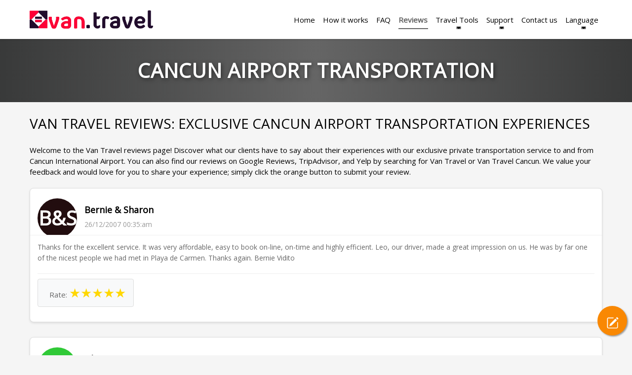

--- FILE ---
content_type: text/html; charset=UTF-8
request_url: https://www.cancuntransfers.com/reviews.php?ItemID=&hojas=10&page=20
body_size: 13314
content:
<!DOCTYPE html PUBLIC "-//W3C//DTD XHTML 1.0 Transitional//EN" "https://www.w3.org/TR/xhtml1/DTD/xhtml1-transitional.dtd">
<html xmlns="https://www.w3.org/1999/xhtml">
<head>
<title>Reviews of Cancun Airport Transportation by Cancun Transfers </title>
<meta http-equiv="Content-Type" content="text/html; charset=ISO-8559-1" />
<Meta HTTP-EQUIV="Content-Language" Content="en-us" />
<link rel="canonical" href="https://www.cancuntransfers.com/reviews.php" />    
<META NAME="REVISIT-AFTER" CONTENT="1 DAYS" />
<meta name="description" content="Read the latest reviews of Cancun Airport Transportation by Cancun Transfers. Discover what customers say about their experiences, service quality, and more" />
<meta name="distribution" content="global"/>
<meta name="rating" content="General"/>
<meta name="robots" content="follow, index, all"/> 
<meta name="viewport" content="width=device-width, initial-scale=1.0" />
<!-- css -->


<Link rel="shortcut icon" href="favicon.ico" type="image/x-icon"/>  

<!-- End TrustBox script -->
<style>
.label-container{
	position:fixed;
	bottom:48px;
	right:71px;
	display:table;
	visibility: hidden;
}
.label-text{
	color:#FFF;
	background:rgba(51,51,51,0.5);
	display:table-cell;
	vertical-align:middle;
	padding:10px;
	border-radius:3px;
}
.label-arrow{
	display:table-cell;
	vertical-align:middle;
	color:#333;
	opacity:0.5;
}
.float{
	position:fixed;
	width:60px;
	height:60px;
	bottom:40px;
	right:10px;
	background-color:#f98803;
	color:#FFF;
	border-radius:50px;
	text-align:center;
	box-shadow: 2px 2px 3px #999;
}
.my-float{
	font-size:34px;
	margin-top:14px;
	color: darkred;
}
a.float + div.label-container {
  visibility: hidden;
  opacity: 0;
  transition: visibility 0s, opacity 0.5s ease;
}
a.float:hover + div.label-container{
  visibility: visible;
  opacity: 1;
}
.error {background: #333 url(https://www.cancuntransfers.com/img/alert.png) no-repeat 5px 5px; color: #fff; display: block; float: left; font-size: 11px ; height: 28px; padding: 3px 10px 0px  25px;  font-weight:400; margin:8px 5px 8px 5px; -khtml-border-radius: 5px; -moz-border-radius: 5px; -opera-border-radius: 5px; -webkit-border-radius: 5px; border-radius: 5px; background-clip: border-box;
visibility: hidden;
}
.panel-shadow {
    box-shadow: rgba(0, 0, 0, 0.3) 7px 7px 7px;
}
.panel-white {
  border: 1px solid #dddddd;
}
.panel-white  .panel-heading {
  color: #333;
  background-color: #fff;
  border-color: #ddd;
}
.panel-white  .panel-footer {
  background-color: #fff;
  border-color: #ddd;
}
.post .post-heading {
  height: 95px;
  padding: 20px 15px;
}
.post .post-heading .avatar {
  width: 60px;
  height: 60px;
  display: block;
  margin-right: 15px;
}
.post .post-heading .meta .title {
  margin-bottom: 0;
}
.post .post-heading .meta .title a {
  color: black;
}
.post .post-heading .meta .title a:hover {
  color: #aaaaaa;
}
.post .post-heading .meta .time {
  margin-top: 8px;
  color: #999;
}
.post .post-image .image {
  width: 100%;
  height: auto;
}
.post .post-description {
margin-top: -7px;
padding-left: 15PX;
padding-right: 15px;
  color:#666;
}
.post .post-description p {
  font-size: 14px;
  color:#666;
}
.post .post-description .stats {
  margin-top: 20px;
  margin-bottom: 10px;
}
.post .post-description .stats .stat-item {
  display: inline-block;
  margin-right: 15px;
}
.post .post-description .stats .stat-item .icon {
  margin-right: 8px;
}
.post .post-footer {
  border-top: 1px solid #ddd;
  padding: 15px;
}
.post .post-footer .input-group-addon a {
  color: #454545;
}
.post .post-footer .comments-list {
  padding: 0;
  margin-top: 20px;
  list-style-type: none;
}
.post .post-footer .comments-list .comment {
  display: block;
  width: 100%;
  margin: 20px 0;
}
.post .post-footer .comments-list .comment .avatar {
  width: 35px;
  height: 35px;
}
.post .post-footer .comments-list .comment .comment-heading {
  display: block;
  width: 100%;
}
.post .post-footer .comments-list .comment .comment-heading .user {
  font-size: 14px;
  font-weight: bold;
  display: inline;
  margin-top: 0;
  margin-right: 10px;
}
.post .post-footer .comments-list .comment .comment-heading .time {
  font-size: 12px;
  color: #aaa;
  margin-top: 0;
  display: inline;
}
.post .post-footer .comments-list .comment .comment-body {
  margin-left: 50px;
}
.post .post-footer .comments-list .comment > .comments-list {
  margin-left: 50px;
}
</style>    
</head>
<body>

<!-- Google tag (gtag.js) -->
<script async src="https://www.googletagmanager.com/gtag/js?id=G-8GVD7XS4EM" defer fetchpriority="low"></script>
<script>
  window.dataLayer = window.dataLayer || [];
  function gtag(){dataLayer.push(arguments);}
  gtag('js', new Date());

  gtag('config', 'G-8GVD7XS4EM');
</script>


   
<div id="wrapper">
    
   

<link href="https://cdn.jsdelivr.net/npm/bootstrap@5.3.3/dist/css/bootstrap.min.css" rel="stylesheet">
<script src="https://cdn.jsdelivr.net/npm/bootstrap@5.3.3/dist/js/bootstrap.bundle.min.js"></script>
<link href="https://fonts.googleapis.com/css2?family=Open+Sans&display=swap" rel="stylesheet">
<style>
    body {
        font-family: 'Open Sans', sans-serif !important;
        font-size: 15px;
        font-weight: 300;
        color: #000;
        margin: 0;
    }

    a {
        text-decoration: none;
    }

    a:hover {
        text-decoration: none;
    }

    /* Navbar Styles */
    .navbar {
        box-shadow: 0 2px 4px rgba(0,0,0,0.1);
        padding: 1rem 0;
    }

    .navbar-brand img {
        max-width: 250px;
        max-height: 50px;
        transition: transform 0.3s ease;
    }

    .navbar-brand img:hover {
        transform: scale(1.05);
    }

    .navbar-nav .nav-link {
        color: #000;
        font-weight: 500;
        font-size: 15px;
        padding: 0.5rem 1rem;
        transition: color 0.3s ease;
        position: relative;
    }

    .navbar-nav .nav-link:hover {
        color: #555;
    }

    .navbar-nav .nav-link::after {
        content: '';
        position: absolute;
        width: 0;
        height: 2px;
        bottom: 0;
        left: 50%;
        background-color: #656565;
        transition: all 0.3s ease;
        transform: translateX(-50%);
    }

    .navbar-nav .nav-link:hover::after {
        width: 80%;
    }

    /* Active Link Styles */
    .navbar-nav .nav-link.active {
        color: #656565 !important;
        font-weight: 700 !important;
        pointer-events: none;
        cursor: default;
    }

    .navbar-nav .nav-link.active::after {
        width: 80%;
        background-color: #656565;
    }

    .dropdown-menu {
        border: none;
        box-shadow: 0 4px 6px rgba(0,0,0,0.1);
        border-radius: 8px;
        margin-top: 0.5rem;
    }

    .dropdown-item {
        padding: 0.75rem 1.5rem;
        transition: background-color 0.3s ease;
    }

    .dropdown-item:hover {
        background-color: #f8f9fa !important;
        color: #000;
    }

    .dropdown-item.active {
        background-color: #656565 !important;
        color: #fff !important;
        pointer-events: none;
        cursor: default;
    }

    /* Hero Banner */
    .hero-banner {
        background: linear-gradient(90deg, 
            rgba(46,47,47,0.95) 0%, 
            rgba(101,101,101,1) 50%, 
            rgba(46,47,47,0.95) 100%);
        width: 100vw;
        margin-left: calc(-50vw + 50%);
        padding: 40px 20px;
        text-align: center;
    }

    .hero-banner h1 {
        color: white;
        font-size: 2.5rem;
        font-weight: 700;
        margin: 0;
        text-shadow: 2px 2px 8px rgba(0, 0, 0, 0.5);
        letter-spacing: 1px;
        text-transform: uppercase;
    }

    @media (max-width: 991px) {
        .navbar-nav {
            padding-top: 1rem;
        }

        .navbar-nav .nav-link::after {
            display: none;
        }

        .hero-banner h1 {
            font-size: 1.75rem;
        }
    }

    @media (max-width: 576px) {
        .hero-banner h1 {
            font-size: 1.5rem;
        }
    }
</style>

<nav class="navbar navbar-expand-lg navbar-light bg-white">
    <div class="container">   
        <a class="navbar-brand" href="https://www.cancuntransfers.com" aria-label="Cancun Transfers Home">
            <img src="../images/van-travel-logo.webp" alt="Cancun Airport Transportation logo" />
        </a>
        
        <button class="navbar-toggler" type="button" data-bs-toggle="collapse" data-bs-target="#navbarNavDropdown" 
                aria-controls="navbarNavDropdown" aria-expanded="false" aria-label="Toggle navigation">
            <span class="navbar-toggler-icon"></span>
        </button>
        
        <div class="collapse navbar-collapse justify-content-end" id="navbarNavDropdown">
            <ul class="navbar-nav">
                <li class="nav-item">
                    <a class="nav-link " 
                       href="https://www.cancuntransfers.com/">Home</a>
                </li>
                <li class="nav-item">
                    <a class="nav-link " 
                       href="https://www.cancuntransfers.com/how-cancun-shuttle-works/">How it works</a>
                </li>
                <li class="nav-item">
                    <a class="nav-link " 
                       href="https://www.cancuntransfers.com/faq/">FAQ</a>
                </li>
                <li class="nav-item">
                    <a class="nav-link active" 
                       href="https://www.cancuntransfers.com/reviews.php">Reviews</a>
                </li>
                <li class="nav-item dropdown">
                    <a class="nav-link dropdown-toggle" href="#" id="travelToolsDropdown" role="button" 
                       data-bs-toggle="dropdown" aria-expanded="false">
                        Travel Tools
                    </a>
                    <ul class="dropdown-menu" aria-labelledby="travelToolsDropdown">
                        <li><a class="dropdown-item " 
                               href="https://www.cancuntransfers.com/hotel-pickup-calculator/">Hotel Pickup Time</a></li>
                        <li><a class="dropdown-item " 
                               href="https://www.cancuntransfers.com/cancun-riviera-maya-hotel-maps/">Cancun & Mayan Riviera Maps</a></li>
                        <li><a class="dropdown-item " 
                               href="https://www.cancuntransfers.com/passport-visa-mexico-entry/">Passport & Visas</a></li>  
                        <li><a class="dropdown-item " 
                               href="https://www.cancuntransfers.com/faq/useful-cancun-tips/">Cancun Tips</a></li>    
                        <li><a class="dropdown-item " 
                               href="https://www.cancuntransfers.com/travel-agent-registration/">Travel Agent Registration</a></li>
                        <li><a class="dropdown-item" href="https://www.van.travel/agencies/" target="_blank">Agency Interface</a></li>   
                    </ul>
                </li>
                <li class="nav-item dropdown">
                    <a class="nav-link dropdown-toggle" href="#" id="supportDropdown" role="button" 
                       data-bs-toggle="dropdown" aria-expanded="false">
                        Support
                    </a>
                    <ul class="dropdown-menu" aria-labelledby="supportDropdown">
                        <li><a class="dropdown-item " 
                               href="https://www.cancuntransfers.com/help/">Request Help</a></li>
                        <li><a class="dropdown-item " 
                               href="https://www.cancuntransfers.com/credit-card-payments/">Payments</a></li>
                    </ul>
                </li>
                <li class="nav-item">
                    <a class="nav-link " 
                       href="https://www.cancuntransfers.com/faq/contact-us/">Contact us</a>
                </li>
                <li class="nav-item dropdown">
                    <a class="nav-link dropdown-toggle" href="#" id="languageDropdown" role="button" 
                       data-bs-toggle="dropdown" aria-expanded="false">
                        Language
                    </a>
                    <ul class="dropdown-menu" aria-labelledby="languageDropdown">
                        <li><a class="dropdown-item" href="https://www.trasladoscancun.com/">🇪🇸 Spanish</a></li>
                        <li><a class="dropdown-item" href="https://www.cancuntransfers.com/">🇬🇧 English</a></li>
                    </ul>
                </li>
            </ul>
        </div>
    </div>
</nav>

<div class="hero-banner">
    <h1>Cancun Airport Transportation</h1>
</div> 
   <!-- TrustBox widget - Review Collector -->
<!-- End TrustBox widget --> 
    
    
	<!-- start header -->
	 <div>&nbsp;</div>
	 <div class="container aligncenter" >
			<span class="text-black text-uppercase fs-3" style="text-align: center;">Van Travel Reviews: Exclusive Cancun Airport Transportation Experiences</span>
  </div>
    <div>&nbsp;</div>
     <div class="container justify-content" >
    Welcome to the Van Travel reviews page! Discover what our clients have to say about their experiences with our exclusive private transportation service to and from Cancun International Airport. You can also find our reviews on Google Reviews, TripAdvisor, and Yelp by searching for Van Travel or Van Travel Cancun. We value your feedback and would love for you to share your experience; simply click the orange button to submit your review.
    </div>
    
    <section id="content">
	<div class="container">
        <div class="row">                                
           <style>
:root {
  --avatar-size: 5rem;
}

.circle {
  background-color: #ccc;
  border-radius: 50%;
  height: var(--avatar-size);
  width: var(--avatar-size);
  text-align: center;
  color: #000;
  float: left;
  margin-right: 15px;
}

.initials {
  font-size: calc(var(--avatar-size) / 2);
  line-height: 1;
  color: #FFF;
  font-weight: bold;
  position: relative;
  top: calc(var(--avatar-size) / 4);
}

.post {
  margin-bottom: 30px;
  border: 1px solid #ddd;
  border-radius: 8px;
  background: #fff;
  box-shadow: 0 2px 4px rgba(0,0,0,0.1);
}

.post-heading {
  padding: 20px;
  border-bottom: 1px solid #eee;
  overflow: hidden; /* Clear floats */
}

.post-heading::after {
  content: "";
  display: table;
  clear: both;
}

.meta {
  float: left;
  padding-top: 10px;
}

.meta .title {
  margin: 0 0 5px 0;
  font-size: 18px;
  font-weight: bold;
}

.meta .time {
  margin: 0;
  color: #999;
  font-size: 14px;
}

.post-description {
  padding: 20px;
  clear: both; /* This is crucial */
}

.post-description p {
  margin: 0 0 15px 0;
  line-height: 1.6;
}

.stats {
  padding-top: 10px;
  border-top: 1px solid #eee;
  margin-top: 15px;
}

.stat-item {
  border: 1px solid #ddd;
  padding: 8px 15px;
  border-radius: 4px;
  background: #f8f9fa;
  transition: all 0.3s ease;
}

.stat-item:hover {
  background: #e9ecef;
}

.pagination-container {
  margin: 30px 0;
  padding: 20px;
  background: #f8f9fa;
  border-radius: 8px;
}

.pagination-container a {
  color: #007bff;
  text-decoration: none;
  padding: 5px 10px;
  margin: 0 2px;
  border-radius: 4px;
  transition: background 0.3s ease;
}

.pagination-container a:hover {
  background: #007bff;
  color: #fff;
}

.review-count {
  text-align: right;
  color: #999;
  font-size: 14px;
  margin-top: 10px;
}
</style>

<div>&nbsp;</div>

<div class='col-sm-12'>
            <div class='post'>
                <div class='post-heading'>
                    <div class='circle' style='background: #220d0f;'>
                        <span class='initials'>B&S</span>
                    </div>
                    <div class='meta'>
                        <div class='title'>
                            <b>Bernie & Sharon</b>                            
                        </div>
                        <h6 class='time'>26/12/2007 00:35:am</h6>
                    </div>
                </div> 
                <div class='post-description'> 
                    <p>Thanks for the excellent service. It was very affordable, easy to book on-line, on-time and highly efficient. Leo, our driver, made a great impression on us. He was by far one of the nicest people we had met in Playa de Carmen. Thanks again.
Bernie Vidito</p>
                    <div class='stats'>
                        <span class='stat-item'>
                            <i class='fa fa-thumbs-up icon'></i> Rate: <span style="font-size:175%;color:#FFD700;">&starf;</span><span style="font-size:175%;color:#FFD700;">&starf;</span><span style="font-size:175%;color:#FFD700;">&starf;</span><span style="font-size:175%;color:#FFD700;">&starf;</span><span style="font-size:175%;color:#FFD700;">&starf;</span>      </span>                        
                    </div>
                </div>
            </div>
        </div><div class='col-sm-12'>
            <div class='post'>
                <div class='post-heading'>
                    <div class='circle' style='background: #30c937;'>
                        <span class='initials'>GR</span>
                    </div>
                    <div class='meta'>
                        <div class='title'>
                            <b>Gloria Ramos</b>                            
                        </div>
                        <h6 class='time'>24/12/2007 12:53:pm</h6>
                    </div>
                </div> 
                <div class='post-description'> 
                    <p>Absolutely WONDERFUL!  These guys really know how to take care of you.  On time, gracious and very very professional.  My guests said they felt like they had been treated like royalty. Excellent service.</p>
                    <div class='stats'>
                        <span class='stat-item'>
                            <i class='fa fa-thumbs-up icon'></i> Rate: <span style="font-size:175%;color:#FFD700;">&starf;</span><span style="font-size:175%;color:#FFD700;">&starf;</span><span style="font-size:175%;color:#FFD700;">&starf;</span><span style="font-size:175%;color:#FFD700;">&starf;</span><span style="font-size:175%;color:#FFD700;">&starf;</span>      </span>                        
                    </div>
                </div>
            </div>
        </div><div class='col-sm-12'>
            <div class='post'>
                <div class='post-heading'>
                    <div class='circle' style='background: #57c31a;'>
                        <span class='initials'>KM</span>
                    </div>
                    <div class='meta'>
                        <div class='title'>
                            <b>Kathleen Moussier</b>                            
                        </div>
                        <h6 class='time'>15/12/2007 16:26:pm</h6>
                    </div>
                </div> 
                <div class='post-description'> 
                    <p>I organized a meeting in Cancun last November, 2007 and I choose Cancun Transfers to handle all the transportation services for the 575 participants to the event, our experience was superb, great and efficient people, always on time and the customer service was impeccable, staff very courteous and always willing to help. I would not hesitate to recommend Cancun Transfers to my coleagues and friends going to Cancun. Keep up the good work. Thank you very much! </p>
                    <div class='stats'>
                        <span class='stat-item'>
                            <i class='fa fa-thumbs-up icon'></i> Rate: <span style="font-size:175%;color:#FFD700;">&starf;</span><span style="font-size:175%;color:#FFD700;">&starf;</span><span style="font-size:175%;color:#FFD700;">&starf;</span><span style="font-size:175%;color:#FFD700;">&starf;</span><span style="font-size:175%;color:#FFD700;">&starf;</span>      </span>                        
                    </div>
                </div>
            </div>
        </div><div class='col-sm-12'>
            <div class='post'>
                <div class='post-heading'>
                    <div class='circle' style='background: #0b8a19;'>
                        <span class='initials'>EH</span>
                    </div>
                    <div class='meta'>
                        <div class='title'>
                            <b>Ed Houck</b>                            
                        </div>
                        <h6 class='time'>07/12/2007 13:41:pm</h6>
                    </div>
                </div> 
                <div class='post-description'> 
                    <p>Service worked well.  They were waiting at the airport with a sign.  (There was some inconvenience when the van was stopped by the police for a check on leaving the airport - check involved only the driver and registration papers, not the occupants.  A ten minutes or so delay.)  Pickup at the hotel for the return was great - driver was early and waiting for us.  Clean vehicles. Courteous drivers.</p>
                    <div class='stats'>
                        <span class='stat-item'>
                            <i class='fa fa-thumbs-up icon'></i> Rate: <span style="font-size:175%;color:#FFD700;">&starf;</span><span style="font-size:175%;color:#FFD700;">&starf;</span><span style="font-size:175%;color:#FFD700;">&starf;</span><span style="font-size:175%;color:#FFD700;">&starf;</span><span style="font-size:175%;color:#FFD700;">&starf;</span>      </span>                        
                    </div>
                </div>
            </div>
        </div><div class='col-sm-12'>
            <div class='post'>
                <div class='post-heading'>
                    <div class='circle' style='background: #931040;'>
                        <span class='initials'>RC</span>
                    </div>
                    <div class='meta'>
                        <div class='title'>
                            <b>Ross Charlesworth</b>                            
                        </div>
                        <h6 class='time'>23/11/2007 21:05:pm</h6>
                    </div>
                </div> 
                <div class='post-description'> 
                    <p>We made arrangements online and prepaid with paypal. We arrived and Jorge was there to greet us and call the SUV in to pick us up and take us to the ferry terminal, same story on the return trip.  Clean vehicles, safe driving, careful with our bags and on time and prepared to greet and complete the transfer. Excellent service, we will use them again, best price we could find.  Thanks </p>
                    <div class='stats'>
                        <span class='stat-item'>
                            <i class='fa fa-thumbs-up icon'></i> Rate: <span style="font-size:175%;color:#FFD700;">&starf;</span><span style="font-size:175%;color:#FFD700;">&starf;</span><span style="font-size:175%;color:#FFD700;">&starf;</span><span style="font-size:175%;color:#FFD700;">&starf;</span><span style="font-size:175%;color:#FFD700;">&starf;</span>      </span>                        
                    </div>
                </div>
            </div>
        </div><div class='col-sm-12'>
            <div class='post'>
                <div class='post-heading'>
                    <div class='circle' style='background: #69db8b;'>
                        <span class='initials'>FW</span>
                    </div>
                    <div class='meta'>
                        <div class='title'>
                            <b>Frank Whaley</b>                            
                        </div>
                        <h6 class='time'>16/10/2007 15:42:pm</h6>
                    </div>
                </div> 
                <div class='post-description'> 
                    <p>Our flight to Cancun was delayed and there was no car waiting for us, but it took only one quick phone call to get the car there within five minutes.  The driver was ten minutes early for the trip back to the airport.  Great cars and great drivers.  This kind of service will make us repeat customers.</p>
                    <div class='stats'>
                        <span class='stat-item'>
                            <i class='fa fa-thumbs-up icon'></i> Rate: <span style="font-size:175%;color:#FFD700;">&starf;</span><span style="font-size:175%;color:#FFD700;">&starf;</span><span style="font-size:175%;color:#FFD700;">&starf;</span><span style="font-size:175%;color:#FFD700;">&starf;</span><span style="font-size:175%;color:#FFD700;">&starf;</span>      </span>                        
                    </div>
                </div>
            </div>
        </div><div class='col-sm-12'>
            <div class='post'>
                <div class='post-heading'>
                    <div class='circle' style='background: #a717db;'>
                        <span class='initials'>R</span>
                    </div>
                    <div class='meta'>
                        <div class='title'>
                            <b>RW</b>                            
                        </div>
                        <h6 class='time'>21/08/2007 20:28:pm</h6>
                    </div>
                </div> 
                <div class='post-description'> 
                    <p>I would definitely recommend cancun transfers.  They were always early; at the airport and my hotel.  The service was reliable and top notch and they were accommodating to my change in pickup times at my hotel. The drivers were very nice and friendly. I would use them again for sure!</p>
                    <div class='stats'>
                        <span class='stat-item'>
                            <i class='fa fa-thumbs-up icon'></i> Rate: <span style="font-size:175%;color:#FFD700;">&starf;</span><span style="font-size:175%;color:#FFD700;">&starf;</span><span style="font-size:175%;color:#FFD700;">&starf;</span><span style="font-size:175%;color:#FFD700;">&starf;</span><span style="font-size:175%;color:#FFD700;">&starf;</span>      </span>                        
                    </div>
                </div>
            </div>
        </div><div class='col-sm-12'>
            <div class='post'>
                <div class='post-heading'>
                    <div class='circle' style='background: #98a4a4;'>
                        <span class='initials'>MA</span>
                    </div>
                    <div class='meta'>
                        <div class='title'>
                            <b>Mark Avery</b>                            
                        </div>
                        <h6 class='time'>16/07/2007 05:12:am</h6>
                    </div>
                </div> 
                <div class='post-description'> 
                    <p>This is an excellent service. They were waiting for us when we arrived at the airport and on-time at the hotel to bring us back. Both drivers spoke english and the vans were clean and safe. I was most impressed with the email communication both before and after setting-up the service. And for my family of 5, it was less than half the price of the hotel's "transfers." Very professional operation.</p>
                    <div class='stats'>
                        <span class='stat-item'>
                            <i class='fa fa-thumbs-up icon'></i> Rate: <span style="font-size:175%;color:#FFD700;">&starf;</span><span style="font-size:175%;color:#FFD700;">&starf;</span><span style="font-size:175%;color:#FFD700;">&starf;</span><span style="font-size:175%;color:#FFD700;">&starf;</span><span style="font-size:175%;color:#FFD700;">&starf;</span>      </span>                        
                    </div>
                </div>
            </div>
        </div><div class='col-sm-12'>
            <div class='post'>
                <div class='post-heading'>
                    <div class='circle' style='background: #f388c9;'>
                        <span class='initials'>KM</span>
                    </div>
                    <div class='meta'>
                        <div class='title'>
                            <b>Kristin MacKechnie</b>                            
                        </div>
                        <h6 class='time'>01/07/2007 22:56:pm</h6>
                    </div>
                </div> 
                <div class='post-description'> 
                    <p>Hello, I've been meaning to type you ever since I got back from Cancun but just got busy. I just wanted you to know how much I liked your transportation service. The cars were clean, the drivers on time and polite, and they all drove very safe. Thank you for organizing all of our pickups/deliveries.</p>
                    <div class='stats'>
                        <span class='stat-item'>
                            <i class='fa fa-thumbs-up icon'></i> Rate: <span style="font-size:175%;color:#FFD700;">&starf;</span><span style="font-size:175%;color:#FFD700;">&starf;</span><span style="font-size:175%;color:#FFD700;">&starf;</span><span style="font-size:175%;color:#FFD700;">&starf;</span><span style="font-size:175%;color:#FFD700;">&starf;</span>      </span>                        
                    </div>
                </div>
            </div>
        </div><div class='col-sm-12'>
            <div class='post'>
                <div class='post-heading'>
                    <div class='circle' style='background: #6a4424;'>
                        <span class='initials'>CL</span>
                    </div>
                    <div class='meta'>
                        <div class='title'>
                            <b>Christopher  Lowe</b>                            
                        </div>
                        <h6 class='time'>14/06/2007 19:42:pm</h6>
                    </div>
                </div> 
                <div class='post-description'> 
                    <p>I wanted to thank you for taking such good care of my family for our visit to Isla Mujeres! Your drivers were courteous and prompt, your vehicles clean and very accommodating, and your prices reasonable and affordable. We travel frequently there, and you can be assured that we will use your services again and recommend you to our friends.</p>
                    <div class='stats'>
                        <span class='stat-item'>
                            <i class='fa fa-thumbs-up icon'></i> Rate: <span style="font-size:175%;color:#FFD700;">&starf;</span><span style="font-size:175%;color:#FFD700;">&starf;</span><span style="font-size:175%;color:#FFD700;">&starf;</span><span style="font-size:175%;color:#FFD700;">&starf;</span><span style="font-size:175%;color:#FFD700;">&starf;</span>      </span>                        
                    </div>
                </div>
            </div>
        </div><div>&nbsp;</div><div class='pagination-container'><div style='text-align: left;'><strong>Pages:</strong> &nbsp;<a href='?ItemID=&hojas=10&page=19'>&laquo; Previous</a> | <a href='?ItemID=&hojas=10&page=1'>1</a> | <a href='?ItemID=&hojas=10&page=2'>2</a> | <a href='?ItemID=&hojas=10&page=3'>3</a> | <a href='?ItemID=&hojas=10&page=4'>4</a> | <a href='?ItemID=&hojas=10&page=5'>5</a> | <a href='?ItemID=&hojas=10&page=6'>6</a> | <a href='?ItemID=&hojas=10&page=7'>7</a> | <a href='?ItemID=&hojas=10&page=8'>8</a> | <a href='?ItemID=&hojas=10&page=9'>9</a> | <a href='?ItemID=&hojas=10&page=10'>10</a> | <a href='?ItemID=&hojas=10&page=11'>11</a> | <a href='?ItemID=&hojas=10&page=12'>12</a> | <a href='?ItemID=&hojas=10&page=13'>13</a> | <a href='?ItemID=&hojas=10&page=14'>14</a> | <a href='?ItemID=&hojas=10&page=15'>15</a> | <a href='?ItemID=&hojas=10&page=16'>16</a> | <a href='?ItemID=&hojas=10&page=17'>17</a> | <a href='?ItemID=&hojas=10&page=18'>18</a> | <a href='?ItemID=&hojas=10&page=19'>19</a> | <strong>20</strong> | <a href='?ItemID=&hojas=10&page=21'>21</a> | <a href='?ItemID=&hojas=10&page=22'>22</a> | <a href='?ItemID=&hojas=10&page=23'>23</a> | <a href='?ItemID=&hojas=10&page=24'>24</a> | <a href='?ItemID=&hojas=10&page=21'>Next &raquo;</a></div><div class='review-count'>Displaying 191 to 200 of 234 reviews</div></div>                       
        </div>
	</div>
</section>
    
	
	

  
<style>
        * {
            margin: 0;
            padding: 0;
            box-sizing: border-box;
        }

        body {
            font-family: 'Trebuchet MS', Arial, sans-serif;
            background: #f5f5f5;
        }

        footer {
            background: #656565;
            color: #ffffff;
            padding: 60px 0 0 0;
        }

        .container {
            max-width: 1200px;
            margin: 0 auto;
            padding: 0 20px;
        }

        .footer-main {
            display: grid;
            grid-template-columns: repeat(auto-fit, minmax(200px, 1fr));
            gap: 40px;
            padding-bottom: 40px;
            border-bottom: 1px solid #656565;
            text-align: left;
        }

        .footer-section h3 {
            font-size: 14px;
            font-weight: 900;
            text-transform: uppercase;
            margin-bottom: 20px;
            letter-spacing: 0.5px;
            text-align: left;
        }

        .footer-section.contact {
            grid-column: span 2;
        }

        address {
            font-style: normal;
            line-height: 1.8;
            margin-bottom: 15px;
        }

        address strong {
            display: block;
            margin-bottom: 8px;
            font-size: 16px;
        }

        .phone {
            display: flex;
            align-items: center;
            gap: 8px;
            margin-top: 15px;
            font-weight: 600;
        }

        .link-list {
            list-style: none;
        }

        .link-list li {
            margin-bottom: 12px;
        }

        .link-list a {
            color: #ffffff;
            text-decoration: none;
            transition: all 0.3s ease;
            display: inline-block;
        }

        .link-list a:hover {
            color: #dddddd;
            transform: translateX(5px);
        }

        .social-section {
            background: #555555;
            padding: 30px 0;
            border-bottom: 1px solid #555555;
        }

        .social-network {
            list-style: none;
            display: flex;
            gap: 15px;
            flex-wrap: wrap;
        }

        .social-network li a {
            display: flex;
            align-items: center;
            justify-content: center;
            width: 40px;
            height: 40px;
            background: #ffffff;
            color: #000;
            border-radius: 50%;
            transition: all 0.3s ease;
        }

        .social-network li a:hover {
            background: #dddddd;
            transform: translateY(-3px);
        }

        .social-network li a svg {
            width: 18px;
            height: 18px;
        }

        .copyright-section {
            background: #4a4a4a;
            padding: 25px 0;
            text-align: center;
        }

        .copyright {
            font-size: 14px;
            color: #ffffff;
            line-height: 1.8;
        }

        .copyright a {
            color: #ffffff;
            text-decoration: none;
            font-weight: 600;
            transition: color 0.3s ease;
        }

        .copyright a:hover {
            color: #dddddd;
            text-decoration: underline;
        }

        @media (max-width: 768px) {
            .footer-main {
                grid-template-columns: 1fr;
            }

            .footer-section.contact {
                grid-column: span 1;
            }

            .social-network {
                justify-content: center;
            }
        }
    </style>
<footer>
        <div class="container">
            <div class="footer-main">
                <div class="footer-section contact" >
                    <h3>Get in Touch With Us</h3>
                    <address>
                        <strong>Van International Travel de Mexico</strong>
                        Av. Tecnologico Mza. 12 L5 Edificio Oceanos Oficina 205<br>
                        Cancun, Q. Roo. 77533, Mexico
                    </address>
                    <div class="phone">
                        <svg xmlns="http://www.w3.org/2000/svg" width="20" height="20" fill="currentColor" viewBox="0 0 16 16">
                            <path d="M13.601 2.326A7.854 7.854 0 0 0 7.994 0C3.627 0 .068 3.558.064 7.926c0 1.399.366 2.76 1.057 3.965L0 16l4.204-1.102a7.933 7.933 0 0 0 3.79.965h.004c4.368 0 7.926-3.558 7.93-7.93A7.898 7.898 0 0 0 13.6 2.326zM7.994 14.521a6.573 6.573 0 0 1-3.356-.92l-.24-.144-2.494.654.666-2.433-.156-.251a6.56 6.56 0 0 1-1.007-3.505c0-3.626 2.957-6.584 6.591-6.584a6.56 6.56 0 0 1 4.66 1.931 6.557 6.557 0 0 1 1.928 4.66c-.004 3.639-2.961 6.592-6.592 6.592zm3.615-4.934c-.197-.099-1.17-.578-1.353-.646-.182-.065-.315-.099-.445.099-.133.197-.513.646-.627.775-.114.133-.232.148-.43.05-.197-.1-.836-.308-1.592-.985-.59-.525-.985-1.175-1.103-1.372-.114-.198-.011-.304.088-.403.087-.088.197-.232.296-.346.1-.114.133-.198.198-.33.065-.134.034-.248-.015-.347-.05-.099-.445-1.076-.612-1.47-.16-.389-.323-.335-.445-.34-.114-.007-.247-.007-.38-.007a.729.729 0 0 0-.529.247c-.182.198-.691.677-.691 1.654 0 .977.71 1.916.81 2.049.098.133 1.394 2.132 3.383 2.992.47.205.84.326 1.129.418.475.152.904.129 1.246.08.38-.058 1.171-.48 1.338-.943.164-.464.164-.86.114-.943-.049-.084-.182-.133-.38-.232z"/>
                        </svg>
                        Contact Us  + 52 998 329 1111                    </div>
                </div>

                <div class="footer-section">
                    <h3>Pages</h3>
                    <ul class="link-list">
                        <li><a href="https://www.cancuntransfers.com/about-us/">About Us</a></li>
                        <li><a href="https://www.cancuntransfers.com/fleet/">Our Fleet</a></li>
                        <li><a href="https://www.cancuntransfers.com/credit-card-payments/">Payments</a></li>
                        <li><a href="https://www.cancuntransfers.com/cancun-essential-travel-tips.php">Cancun Tips</a></li>
                        <li><a href="https://www.cancuntransfers.com/cancun-airport-shuttle-quick-and-easy-faqs/">Quick FAQ</a></li>
                    </ul>
                </div>

                <div class="footer-section">
                    <h3>Cancun Airport</h3>
                    <ul class="link-list">
                        <li><a href="https://www.cancuntransfers.com/faq/cancun-airport-terminals-arrivals-departures/">Airport Terminals</a></li>
                        <li><a href="https://www.cancuntransfers.com/cancun-riviera-maya-hotel-maps/">Hotel Maps</a></li>
                        <li><a href="https://www.cancuntransfers.com/countries-that-do-not-require-visa-for-mexico/">Passports & Visas</a></li>
                        <li><a href="https://www.cancuntransfers.com/weather.php">Weather Forecast</a></li>
                    </ul>
                </div>

                <div class="footer-section">
                    <h3>Social Media</h3>
                    <ul class="link-list">
                        <li><a href="https://cancunairport.net" target="_blank">Blog</a></li>
                        <li><a href="https://www.cancuntransfers.com/trip-advisor-reviews/">Trip Advisor Reviews</a></li>
                        <li><a href="https://cancun-airport.tumblr.com/" target="_blank">Tumblr</a></li>
                    </ul>
                </div>

              
            </div>
        </div>

        <div class="social-section">
            <div class="container">
                <ul class="social-network">
                    <li>
                        <a href="https://www.facebook.com/vantravelcancun/" title="Facebook" target="_blank" aria-label="Facebook">
                            <svg xmlns="http://www.w3.org/2000/svg" fill="currentColor" viewBox="0 0 16 16">
                                <path d="M16 8.049c0-4.446-3.582-8.05-8-8.05C3.58 0-.002 3.603-.002 8.05c0 4.017 2.926 7.347 6.75 7.951v-5.625h-2.03V8.05H6.75V6.275c0-2.017 1.195-3.131 3.022-3.131.876 0 1.791.157 1.791.157v1.98h-1.009c-.993 0-1.303.621-1.303 1.258v1.51h2.218l-.354 2.326H9.25V16c3.824-.604 6.75-3.934 6.75-7.951"/>
                            </svg>
                        </a>
                    </li>
                    <li>
                        <a href="https://twitter.com/VanTravelCancun" title="X Twitter" target="_blank" aria-label="X Twitter">
                            <svg xmlns="http://www.w3.org/2000/svg" fill="currentColor" viewBox="0 0 16 16">
                                <path d="M12.6.75h2.454l-5.36 6.142L16 15.25h-4.937l-3.867-5.07-4.425 5.07H.316l5.733-6.57L0 .75h5.063l3.495 4.633L12.601.75Zm-.86 13.028h1.36L4.323 2.145H2.865z"/>
                            </svg>
                        </a>
                    </li>
                    <li>
                        <a href="https://www.pinterest.com.mx/vantravel/" title="Pinterest" target="_blank" aria-label="Pinterest">
                            <svg xmlns="http://www.w3.org/2000/svg" fill="currentColor" viewBox="0 0 16 16">
                                <path d="M8 0a8 8 0 0 0-2.915 15.452c-.07-.633-.134-1.606.027-2.297.146-.625.938-3.977.938-3.977s-.239-.479-.239-1.187c0-1.113.645-1.943 1.448-1.943.682 0 1.012.512 1.012 1.127 0 .686-.437 1.712-.663 2.663-.188.796.4 1.446 1.185 1.446 1.422 0 2.515-1.5 2.515-3.664 0-1.915-1.377-3.254-3.342-3.254-2.276 0-3.612 1.707-3.612 3.471 0 .688.265 1.425.595 1.826a.24.24 0 0 1 .056.23c-.061.252-.196.796-.222.907-.035.146-.116.177-.268.107-1-.465-1.624-1.926-1.624-3.1 0-2.523 1.834-4.84 5.286-4.84 2.775 0 4.932 1.977 4.932 4.62 0 2.757-1.739 4.976-4.151 4.976-.811 0-1.573-.421-1.834-.919l-.498 1.902c-.181.695-.669 1.566-.995 2.097A8 8 0 1 0 8 0"/>
                            </svg>
                        </a>
                    </li>
                    <li>
                        <a href="https://www.linkedin.com/company/cancunairporttravelnetwork" title="LinkedIn" target="_blank" aria-label="LinkedIn">
                            <svg xmlns="http://www.w3.org/2000/svg" fill="currentColor" viewBox="0 0 16 16">
                                <path d="M0 1.146C0 .513.526 0 1.175 0h13.65C15.474 0 16 .513 16 1.146v13.708c0 .633-.526 1.146-1.175 1.146H1.175C.526 16 0 15.487 0 14.854zm4.943 12.248V6.169H2.542v7.225zm-1.2-8.212c.837 0 1.358-.554 1.358-1.248-.015-.709-.52-1.248-1.342-1.248S2.4 3.226 2.4 3.934c0 .694.521 1.248 1.327 1.248zm4.908 8.212V9.359c0-.216.016-.432.08-.586.173-.431.568-.878 1.232-.878.869 0 1.216.662 1.216 1.634v3.865h2.401V9.25c0-2.22-1.184-3.252-2.764-3.252-1.274 0-1.845.7-2.165 1.193v.025h-.016l.016-.025V6.169h-2.4c.03.678 0 7.225 0 7.225z"/>
                            </svg>
                        </a>
                    </li>
                    <li>
                        <a href="https://www.youtube.com/@CancunTransferscom" title="YouTube" target="_blank" aria-label="YouTube">
                            <svg xmlns="http://www.w3.org/2000/svg" fill="currentColor" viewBox="0 0 16 16">
                                <path d="M8.051 1.999h.089c.822.003 4.987.033 6.11.335a2.01 2.01 0 0 1 1.415 1.42c.101.38.172.883.22 1.402l.01.104.022.26.008.104c.065.914.073 1.77.074 1.957v.075c-.001.194-.01 1.108-.082 2.06l-.008.105-.009.104c-.05.572-.124 1.14-.235 1.558a2.01 2.01 0 0 1-1.415 1.42c-1.16.312-5.569.334-6.18.335h-.142c-.309 0-1.587-.006-2.927-.052l-.17-.006-.087-.004-.171-.007-.171-.007c-1.11-.049-2.167-.128-2.654-.26a2.01 2.01 0 0 1-1.415-1.419c-.111-.417-.185-.986-.235-1.558L.09 9.82l-.008-.104A31 31 0 0 1 0 7.68v-.123c.002-.215.01-.958.064-1.778l.007-.103.003-.052.008-.104.022-.26.01-.104c.048-.519.119-1.023.22-1.402a2.01 2.01 0 0 1 1.415-1.42c.487-.13 1.544-.21 2.654-.26l.17-.007.172-.006.086-.003.171-.007A100 100 0 0 1 7.858 2zM6.4 5.209v4.818l4.157-2.408z"/>
                            </svg>
                        </a>
                    </li>
                    <li>
                        <a href="https://www.instagram.com/cancun_airport_transportation/" title="Instagram" target="_blank" aria-label="Instagram">
                            <svg xmlns="http://www.w3.org/2000/svg" fill="currentColor" viewBox="0 0 16 16">
                                <path d="M8 0C5.829 0 5.556.01 4.703.048 3.85.088 3.269.222 2.76.42a3.9 3.9 0 0 0-1.417.923A3.9 3.9 0 0 0 .42 2.76C.222 3.268.087 3.85.048 4.7.01 5.555 0 5.827 0 8.001c0 2.172.01 2.444.048 3.297.04.852.174 1.433.372 1.942.205.526.478.972.923 1.417.444.445.89.719 1.416.923.51.198 1.09.333 1.942.372C5.555 15.99 5.827 16 8 16s2.444-.01 3.298-.048c.851-.04 1.434-.174 1.943-.372a3.9 3.9 0 0 0 1.416-.923c.445-.445.718-.891.923-1.417.197-.509.332-1.09.372-1.942C15.99 10.445 16 10.173 16 8s-.01-2.445-.048-3.299c-.04-.851-.175-1.433-.372-1.941a3.9 3.9 0 0 0-.923-1.417A3.9 3.9 0 0 0 13.24.42c-.51-.198-1.092-.333-1.943-.372C10.443.01 10.172 0 7.998 0zm-.717 1.442h.718c2.136 0 2.389.007 3.232.046.78.035 1.204.166 1.486.275.373.145.64.319.92.599s.453.546.598.92c.11.281.24.705.275 1.485.039.843.047 1.096.047 3.231s-.008 2.389-.047 3.232c-.035.78-.166 1.203-.275 1.485a2.5 2.5 0 0 1-.599.919c-.28.28-.546.453-.92.598-.28.11-.704.24-1.485.276-.843.038-1.096.047-3.232.047s-2.39-.009-3.233-.047c-.78-.036-1.203-.166-1.485-.276a2.5 2.5 0 0 1-.92-.598 2.5 2.5 0 0 1-.6-.92c-.109-.281-.24-.705-.275-1.485-.038-.843-.046-1.096-.046-3.233s.008-2.388.046-3.231c.036-.78.166-1.204.276-1.486.145-.373.319-.64.599-.92s.546-.453.92-.598c.282-.11.705-.24 1.485-.276.738-.034 1.024-.044 2.515-.045zm4.988 1.328a.96.96 0 1 0 0 1.92.96.96 0 0 0 0-1.92m-4.27 1.122a4.109 4.109 0 1 0 0 8.217 4.109 4.109 0 0 0 0-8.217m0 1.441a2.667 2.667 0 1 1 0 5.334 2.667 2.667 0 0 1 0-5.334"/>
                            </svg>
                        </a>
                    </li>
                </ul>
            </div>
        </div>
     <div class="copyright-section">
            <div class="container">
                <div class="copyright">
                    &copy; 2000-2026. Cancun, Mexico. All rights reserved.
                    <a href="https://www.cancuntransfers.com/privacy-policy/">Privacy Policy</a> | 
                    <a href="https://www.cancuntransfers.com/terms-and-conditions.php">Terms & Conditions</a> | 
                    <a href="https://www.cancuntransfers.com/faq/cancellation-refund-policy/">Cancellation Policy</a>
                </div>
            </div>
        </div>

    </footer>	
</div>
<a href="#" class="scrollup"><i class="fa fa-angle-up active"></i></a>
<!-- javascript
    ================================================== -->
<!-- Placed at the end of the document so the pages load faster -->
<script src="js/jquery.js"></script>
<script src="js/jquery.easing.1.3.js"></script>
<script src="js/bootstrap.min.js"></script>
<script src="js/jquery.fancybox.pack.js"></script>
<script src="js/jquery.fancybox-media.js"></script>
<script src="js/google-code-prettify/prettify.js"></script>
<script src="js/portfolio/jquery.quicksand.js"></script>
<script src="js/portfolio/setting.js"></script>
<script src="js/jquery.flexslider.js"></script>
<script src="js/animate.js"></script>
<script src="js/custom.js"></script>
<script src="js/stars.js"></script>
<script src='https://www.google.com/recaptcha/api.js'></script>
<script src="https://unpkg.com/sweetalert2@7.17.0/dist/sweetalert2.all.js"></script>
<!-- POST FUNCTION
    ================================================== -->
<script>
function validate(email) {
    var re = /^(([^<>()\[\]\\.,;:\s@"]+(\.[^<>()\[\]\\.,;:\s@"]+)*)|(".+"))@((\[[0-9]{1,3}\.[0-9]{1,3}\.[0-9]{1,3}\.[0-9]{1,3}\])|(([a-zA-Z\-0-9]+\.)+[a-zA-Z]{2,}))$/;
    return re.test(String(email).toLowerCase());
}
$(document).ready(function(){
	
		
$('#star').stars({
  stars: 5,
  value:3,
  text: ['Very Poor','Poor','Average', 'Good', 'Very Good'],
  click: function(index) {
    // Some ajax action
	$("#rate").val(index);
  }
});
	$('#nombre').click(function(){		
		$('#nombreErr').css('visibility', 'hidden');		
	});
	
	$('#correo').click(function(){		
		$('#correoErr').css('visibility', 'hidden');		
	});
	
	$('#review').click(function(){		
		$('#reviewErr').css('visibility', 'hidden');		
	});
	
	$('.recaptcha-checkbox-checkmark').click(function(){		
		$('#captchaErr').css('visibility', 'hidden');		
	});
	
$('#submit').click( function(){
	
	var nombre = $('#nombre').val();
	var correo = $('#correo').val();
	var review = $('#review').val();
	var rate = $('#rate').val();
	
	if (nombre == ""){
		//alert("Invalid Email");
		$('#nombreErr').css('visibility', 'visible');
		$('#nombre').focus();
		return false;
	}
			
	if (!validate(correo)){
		//alert("Invalid Email");
		$('#correoErr').css('visibility', 'visible');
		$('#correo').focus();
		return false;
	}
		
	if (review == ""){
		//alert("Invalid Email");
		$('#reviewErr').css('visibility', 'visible');
		$('#review').focus()
		return false;
	}
	
			
	if(grecaptcha.getResponse().length !== 0){
   	
	$.ajax({
	url:"validacion.php",
	type: "POST",
	data:{
		nombre_post: nombre,
		correo_post: correo,
		review_post: review,
		rate_post: rate,
		captcha: grecaptcha.getResponse()
		},
	success: function(data) {
		console.log(data);
       if (data){
		   //alert(data);
			
			//$('#modal_form').replaceWith("<p>Thank you for submit your review. It will appear within the next 24 hours</p>");			
		  $('#reviews').modal('toggle');
		   $('#submit').css('visibility','hidden');
		   swal({
      		  position: 'center',
      		  type: 'success',
      		  title: 'Thank you for your review, If approved it will appear within the next 24 hours',
      		  showConfirmButton: false,
      		  timer: 4500
      		})
	   }else{
		    //$('#modal_form').replaceWith("<p>Something went wrong, plase try later.</p>");
			//$('#submit').css('visibility','visible');
			$('#reviews').modal('toggle');		   
			swal({
      		  position: 'center',
      		  type: 'warning',
      		  title: 'Something went wrong, please try later',
      		  showConfirmButton: false,
      		  timer: 2500
      		})
		   }
	   
      }			  
	});
	}else{
		
		$('#captchaErr').css('visibility', 'visible');
		return false;
	
	}
		
	return false;	
});
}); //END DOCUMENT READY
</script>
<a href="#"  data-bs-toggle="modal" data-bs-target="#reviews" class="float"><br>
<svg xmlns="https://www.w3.org/2000/svg" width="25" height="25" fill="currentColor" class="bi bi-pencil-square" viewBox="0 0 16 16">
  <path d="M15.502 1.94a.5.5 0 0 1 0 .706L14.459 3.69l-2-2L13.502.646a.5.5 0 0 1 .707 0l1.293 1.293zm-1.75 2.456-2-2L4.939 9.21a.5.5 0 0 0-.121.196l-.805 2.414a.25.25 0 0 0 .316.316l2.414-.805a.5.5 0 0 0 .196-.12l6.813-6.814z"/>
  <path fill-rule="evenodd" d="M1 13.5A1.5 1.5 0 0 0 2.5 15h11a1.5 1.5 0 0 0 1.5-1.5v-6a.5.5 0 0 0-1 0v6a.5.5 0 0 1-.5.5h-11a.5.5 0 0 1-.5-.5v-11a.5.5 0 0 1 .5-.5H9a.5.5 0 0 0 0-1H2.5A1.5 1.5 0 0 0 1 2.5z"/>
</svg>
</a>
<div class="label-container">
<div class="label-text">Post a Review</div>
<i class="fa label-arrow"></i>
</div>
<!-- Logout -->
    <div class="modal fade" id="reviews" tabindex="-1" role="dialog" aria-labelledby="myModalLabel" aria-hidden="true">
        <div class="modal-dialog">
        
            <div class="modal-content">
                <div class="modal-header">
                    
                    <center><h4 class="modal-title" id="myModalLabel">Submit a Review</h4></center>
                </div>
				<div><center>If you wish to share your experience about our service, please write a review.<br>
				Your email address is confidential and under no circumstances will be disclosed.
				</center></div>
                <div class="modal-body">
				<div id="modal_form" class="container-fluid">                					
                        <fieldset>                        
                        <!-- Form Name -->
                        <div class="form-group">                 
                        <!-- Prepended text-->                         
                          <div class="col-md-12">
                            <div class="input-group">
                              <span class="input-group-addon">Name</span>
                              <input id="nombre" name="nombre" class="form-control" placeholder="Your full name" type="text" required="">
                            </div>
                            <span id="nombreErr" class="error">Error, Field is required! </span>
                          </div>
                         <!-- Prepended text-->
                          <div class="col-md-12">
                            <div class="input-group">
                              <span class="input-group-addon">Email</span>
                              <input id="correo" name="correo" class="form-control" placeholder="Your email" type="email" required="">
                             </div>
                            <span id="correoErr" class="error">Error, Invalid Email! </span>
                          </div>                        
                        <!-- RATE STARS -->
                          <div class="col-md-12">                       
	                      	<label class="col-md-5 control-label" for="radios">Rate our service</label>              					                            <div id="star" class="col-md-5" style="font-size:30px"></div>
                            <input type="hidden" id="rate" name="rate" value="3" />
                          </div>  
                        <!-- Textarea -->                         
                            <div class="col-md-12">                     
                              <label class="col-md-4 control-label" for="comment">Type your review</label>                          
                                <textarea class="form-control" id="review" name="review" maxlength="400"></textarea>                          
                               <span id="reviewErr" class="error">Error, Review is required! </span>                        
                            </div> 
                          <!-- CAPTCHA -->
                          <div class="col-md-12">                     
                            <div class="g-recaptcha" data-sitekey="6LeulHwUAAAAAFXbUfRHiMWoc4aLgY4w7dhNYxgM"></div>
                            <span id="captchaErr" class="error">Error, Captcha is required! </span>
                         	<br />
                            <br />
                          </div>  
                       </div>
					</fieldset>
                </div> 
				</div>
                <div class="modal-footer">                                                           
                        <div class="form-group">
                          <label class="col-md-4 control-label" for="submit"></label>
                          <div class="col-md-8">
                         
                            <button id="submit" name="submit" class="btn btn-success" >Submit</button>
                              
                            <button type="button" class="close" data-bs-dismiss="modal" aria-label="Close"><span aria-hidden="true">&times; CLOSE</span></button>
                              
                           
                          </div>
                        </div>
                </div>
				
            </div>
            
            <!-- /.modal-content -->
        </div>
        <!-- /.modal-dialog -->
    </div>
<!-- /.modal -->



</body>
</html>

--- FILE ---
content_type: text/html; charset=utf-8
request_url: https://www.google.com/recaptcha/api2/anchor?ar=1&k=6LeulHwUAAAAAFXbUfRHiMWoc4aLgY4w7dhNYxgM&co=aHR0cHM6Ly93d3cuY2FuY3VudHJhbnNmZXJzLmNvbTo0NDM.&hl=en&v=PoyoqOPhxBO7pBk68S4YbpHZ&size=normal&anchor-ms=20000&execute-ms=30000&cb=jgpr5er4ce08
body_size: 49569
content:
<!DOCTYPE HTML><html dir="ltr" lang="en"><head><meta http-equiv="Content-Type" content="text/html; charset=UTF-8">
<meta http-equiv="X-UA-Compatible" content="IE=edge">
<title>reCAPTCHA</title>
<style type="text/css">
/* cyrillic-ext */
@font-face {
  font-family: 'Roboto';
  font-style: normal;
  font-weight: 400;
  font-stretch: 100%;
  src: url(//fonts.gstatic.com/s/roboto/v48/KFO7CnqEu92Fr1ME7kSn66aGLdTylUAMa3GUBHMdazTgWw.woff2) format('woff2');
  unicode-range: U+0460-052F, U+1C80-1C8A, U+20B4, U+2DE0-2DFF, U+A640-A69F, U+FE2E-FE2F;
}
/* cyrillic */
@font-face {
  font-family: 'Roboto';
  font-style: normal;
  font-weight: 400;
  font-stretch: 100%;
  src: url(//fonts.gstatic.com/s/roboto/v48/KFO7CnqEu92Fr1ME7kSn66aGLdTylUAMa3iUBHMdazTgWw.woff2) format('woff2');
  unicode-range: U+0301, U+0400-045F, U+0490-0491, U+04B0-04B1, U+2116;
}
/* greek-ext */
@font-face {
  font-family: 'Roboto';
  font-style: normal;
  font-weight: 400;
  font-stretch: 100%;
  src: url(//fonts.gstatic.com/s/roboto/v48/KFO7CnqEu92Fr1ME7kSn66aGLdTylUAMa3CUBHMdazTgWw.woff2) format('woff2');
  unicode-range: U+1F00-1FFF;
}
/* greek */
@font-face {
  font-family: 'Roboto';
  font-style: normal;
  font-weight: 400;
  font-stretch: 100%;
  src: url(//fonts.gstatic.com/s/roboto/v48/KFO7CnqEu92Fr1ME7kSn66aGLdTylUAMa3-UBHMdazTgWw.woff2) format('woff2');
  unicode-range: U+0370-0377, U+037A-037F, U+0384-038A, U+038C, U+038E-03A1, U+03A3-03FF;
}
/* math */
@font-face {
  font-family: 'Roboto';
  font-style: normal;
  font-weight: 400;
  font-stretch: 100%;
  src: url(//fonts.gstatic.com/s/roboto/v48/KFO7CnqEu92Fr1ME7kSn66aGLdTylUAMawCUBHMdazTgWw.woff2) format('woff2');
  unicode-range: U+0302-0303, U+0305, U+0307-0308, U+0310, U+0312, U+0315, U+031A, U+0326-0327, U+032C, U+032F-0330, U+0332-0333, U+0338, U+033A, U+0346, U+034D, U+0391-03A1, U+03A3-03A9, U+03B1-03C9, U+03D1, U+03D5-03D6, U+03F0-03F1, U+03F4-03F5, U+2016-2017, U+2034-2038, U+203C, U+2040, U+2043, U+2047, U+2050, U+2057, U+205F, U+2070-2071, U+2074-208E, U+2090-209C, U+20D0-20DC, U+20E1, U+20E5-20EF, U+2100-2112, U+2114-2115, U+2117-2121, U+2123-214F, U+2190, U+2192, U+2194-21AE, U+21B0-21E5, U+21F1-21F2, U+21F4-2211, U+2213-2214, U+2216-22FF, U+2308-230B, U+2310, U+2319, U+231C-2321, U+2336-237A, U+237C, U+2395, U+239B-23B7, U+23D0, U+23DC-23E1, U+2474-2475, U+25AF, U+25B3, U+25B7, U+25BD, U+25C1, U+25CA, U+25CC, U+25FB, U+266D-266F, U+27C0-27FF, U+2900-2AFF, U+2B0E-2B11, U+2B30-2B4C, U+2BFE, U+3030, U+FF5B, U+FF5D, U+1D400-1D7FF, U+1EE00-1EEFF;
}
/* symbols */
@font-face {
  font-family: 'Roboto';
  font-style: normal;
  font-weight: 400;
  font-stretch: 100%;
  src: url(//fonts.gstatic.com/s/roboto/v48/KFO7CnqEu92Fr1ME7kSn66aGLdTylUAMaxKUBHMdazTgWw.woff2) format('woff2');
  unicode-range: U+0001-000C, U+000E-001F, U+007F-009F, U+20DD-20E0, U+20E2-20E4, U+2150-218F, U+2190, U+2192, U+2194-2199, U+21AF, U+21E6-21F0, U+21F3, U+2218-2219, U+2299, U+22C4-22C6, U+2300-243F, U+2440-244A, U+2460-24FF, U+25A0-27BF, U+2800-28FF, U+2921-2922, U+2981, U+29BF, U+29EB, U+2B00-2BFF, U+4DC0-4DFF, U+FFF9-FFFB, U+10140-1018E, U+10190-1019C, U+101A0, U+101D0-101FD, U+102E0-102FB, U+10E60-10E7E, U+1D2C0-1D2D3, U+1D2E0-1D37F, U+1F000-1F0FF, U+1F100-1F1AD, U+1F1E6-1F1FF, U+1F30D-1F30F, U+1F315, U+1F31C, U+1F31E, U+1F320-1F32C, U+1F336, U+1F378, U+1F37D, U+1F382, U+1F393-1F39F, U+1F3A7-1F3A8, U+1F3AC-1F3AF, U+1F3C2, U+1F3C4-1F3C6, U+1F3CA-1F3CE, U+1F3D4-1F3E0, U+1F3ED, U+1F3F1-1F3F3, U+1F3F5-1F3F7, U+1F408, U+1F415, U+1F41F, U+1F426, U+1F43F, U+1F441-1F442, U+1F444, U+1F446-1F449, U+1F44C-1F44E, U+1F453, U+1F46A, U+1F47D, U+1F4A3, U+1F4B0, U+1F4B3, U+1F4B9, U+1F4BB, U+1F4BF, U+1F4C8-1F4CB, U+1F4D6, U+1F4DA, U+1F4DF, U+1F4E3-1F4E6, U+1F4EA-1F4ED, U+1F4F7, U+1F4F9-1F4FB, U+1F4FD-1F4FE, U+1F503, U+1F507-1F50B, U+1F50D, U+1F512-1F513, U+1F53E-1F54A, U+1F54F-1F5FA, U+1F610, U+1F650-1F67F, U+1F687, U+1F68D, U+1F691, U+1F694, U+1F698, U+1F6AD, U+1F6B2, U+1F6B9-1F6BA, U+1F6BC, U+1F6C6-1F6CF, U+1F6D3-1F6D7, U+1F6E0-1F6EA, U+1F6F0-1F6F3, U+1F6F7-1F6FC, U+1F700-1F7FF, U+1F800-1F80B, U+1F810-1F847, U+1F850-1F859, U+1F860-1F887, U+1F890-1F8AD, U+1F8B0-1F8BB, U+1F8C0-1F8C1, U+1F900-1F90B, U+1F93B, U+1F946, U+1F984, U+1F996, U+1F9E9, U+1FA00-1FA6F, U+1FA70-1FA7C, U+1FA80-1FA89, U+1FA8F-1FAC6, U+1FACE-1FADC, U+1FADF-1FAE9, U+1FAF0-1FAF8, U+1FB00-1FBFF;
}
/* vietnamese */
@font-face {
  font-family: 'Roboto';
  font-style: normal;
  font-weight: 400;
  font-stretch: 100%;
  src: url(//fonts.gstatic.com/s/roboto/v48/KFO7CnqEu92Fr1ME7kSn66aGLdTylUAMa3OUBHMdazTgWw.woff2) format('woff2');
  unicode-range: U+0102-0103, U+0110-0111, U+0128-0129, U+0168-0169, U+01A0-01A1, U+01AF-01B0, U+0300-0301, U+0303-0304, U+0308-0309, U+0323, U+0329, U+1EA0-1EF9, U+20AB;
}
/* latin-ext */
@font-face {
  font-family: 'Roboto';
  font-style: normal;
  font-weight: 400;
  font-stretch: 100%;
  src: url(//fonts.gstatic.com/s/roboto/v48/KFO7CnqEu92Fr1ME7kSn66aGLdTylUAMa3KUBHMdazTgWw.woff2) format('woff2');
  unicode-range: U+0100-02BA, U+02BD-02C5, U+02C7-02CC, U+02CE-02D7, U+02DD-02FF, U+0304, U+0308, U+0329, U+1D00-1DBF, U+1E00-1E9F, U+1EF2-1EFF, U+2020, U+20A0-20AB, U+20AD-20C0, U+2113, U+2C60-2C7F, U+A720-A7FF;
}
/* latin */
@font-face {
  font-family: 'Roboto';
  font-style: normal;
  font-weight: 400;
  font-stretch: 100%;
  src: url(//fonts.gstatic.com/s/roboto/v48/KFO7CnqEu92Fr1ME7kSn66aGLdTylUAMa3yUBHMdazQ.woff2) format('woff2');
  unicode-range: U+0000-00FF, U+0131, U+0152-0153, U+02BB-02BC, U+02C6, U+02DA, U+02DC, U+0304, U+0308, U+0329, U+2000-206F, U+20AC, U+2122, U+2191, U+2193, U+2212, U+2215, U+FEFF, U+FFFD;
}
/* cyrillic-ext */
@font-face {
  font-family: 'Roboto';
  font-style: normal;
  font-weight: 500;
  font-stretch: 100%;
  src: url(//fonts.gstatic.com/s/roboto/v48/KFO7CnqEu92Fr1ME7kSn66aGLdTylUAMa3GUBHMdazTgWw.woff2) format('woff2');
  unicode-range: U+0460-052F, U+1C80-1C8A, U+20B4, U+2DE0-2DFF, U+A640-A69F, U+FE2E-FE2F;
}
/* cyrillic */
@font-face {
  font-family: 'Roboto';
  font-style: normal;
  font-weight: 500;
  font-stretch: 100%;
  src: url(//fonts.gstatic.com/s/roboto/v48/KFO7CnqEu92Fr1ME7kSn66aGLdTylUAMa3iUBHMdazTgWw.woff2) format('woff2');
  unicode-range: U+0301, U+0400-045F, U+0490-0491, U+04B0-04B1, U+2116;
}
/* greek-ext */
@font-face {
  font-family: 'Roboto';
  font-style: normal;
  font-weight: 500;
  font-stretch: 100%;
  src: url(//fonts.gstatic.com/s/roboto/v48/KFO7CnqEu92Fr1ME7kSn66aGLdTylUAMa3CUBHMdazTgWw.woff2) format('woff2');
  unicode-range: U+1F00-1FFF;
}
/* greek */
@font-face {
  font-family: 'Roboto';
  font-style: normal;
  font-weight: 500;
  font-stretch: 100%;
  src: url(//fonts.gstatic.com/s/roboto/v48/KFO7CnqEu92Fr1ME7kSn66aGLdTylUAMa3-UBHMdazTgWw.woff2) format('woff2');
  unicode-range: U+0370-0377, U+037A-037F, U+0384-038A, U+038C, U+038E-03A1, U+03A3-03FF;
}
/* math */
@font-face {
  font-family: 'Roboto';
  font-style: normal;
  font-weight: 500;
  font-stretch: 100%;
  src: url(//fonts.gstatic.com/s/roboto/v48/KFO7CnqEu92Fr1ME7kSn66aGLdTylUAMawCUBHMdazTgWw.woff2) format('woff2');
  unicode-range: U+0302-0303, U+0305, U+0307-0308, U+0310, U+0312, U+0315, U+031A, U+0326-0327, U+032C, U+032F-0330, U+0332-0333, U+0338, U+033A, U+0346, U+034D, U+0391-03A1, U+03A3-03A9, U+03B1-03C9, U+03D1, U+03D5-03D6, U+03F0-03F1, U+03F4-03F5, U+2016-2017, U+2034-2038, U+203C, U+2040, U+2043, U+2047, U+2050, U+2057, U+205F, U+2070-2071, U+2074-208E, U+2090-209C, U+20D0-20DC, U+20E1, U+20E5-20EF, U+2100-2112, U+2114-2115, U+2117-2121, U+2123-214F, U+2190, U+2192, U+2194-21AE, U+21B0-21E5, U+21F1-21F2, U+21F4-2211, U+2213-2214, U+2216-22FF, U+2308-230B, U+2310, U+2319, U+231C-2321, U+2336-237A, U+237C, U+2395, U+239B-23B7, U+23D0, U+23DC-23E1, U+2474-2475, U+25AF, U+25B3, U+25B7, U+25BD, U+25C1, U+25CA, U+25CC, U+25FB, U+266D-266F, U+27C0-27FF, U+2900-2AFF, U+2B0E-2B11, U+2B30-2B4C, U+2BFE, U+3030, U+FF5B, U+FF5D, U+1D400-1D7FF, U+1EE00-1EEFF;
}
/* symbols */
@font-face {
  font-family: 'Roboto';
  font-style: normal;
  font-weight: 500;
  font-stretch: 100%;
  src: url(//fonts.gstatic.com/s/roboto/v48/KFO7CnqEu92Fr1ME7kSn66aGLdTylUAMaxKUBHMdazTgWw.woff2) format('woff2');
  unicode-range: U+0001-000C, U+000E-001F, U+007F-009F, U+20DD-20E0, U+20E2-20E4, U+2150-218F, U+2190, U+2192, U+2194-2199, U+21AF, U+21E6-21F0, U+21F3, U+2218-2219, U+2299, U+22C4-22C6, U+2300-243F, U+2440-244A, U+2460-24FF, U+25A0-27BF, U+2800-28FF, U+2921-2922, U+2981, U+29BF, U+29EB, U+2B00-2BFF, U+4DC0-4DFF, U+FFF9-FFFB, U+10140-1018E, U+10190-1019C, U+101A0, U+101D0-101FD, U+102E0-102FB, U+10E60-10E7E, U+1D2C0-1D2D3, U+1D2E0-1D37F, U+1F000-1F0FF, U+1F100-1F1AD, U+1F1E6-1F1FF, U+1F30D-1F30F, U+1F315, U+1F31C, U+1F31E, U+1F320-1F32C, U+1F336, U+1F378, U+1F37D, U+1F382, U+1F393-1F39F, U+1F3A7-1F3A8, U+1F3AC-1F3AF, U+1F3C2, U+1F3C4-1F3C6, U+1F3CA-1F3CE, U+1F3D4-1F3E0, U+1F3ED, U+1F3F1-1F3F3, U+1F3F5-1F3F7, U+1F408, U+1F415, U+1F41F, U+1F426, U+1F43F, U+1F441-1F442, U+1F444, U+1F446-1F449, U+1F44C-1F44E, U+1F453, U+1F46A, U+1F47D, U+1F4A3, U+1F4B0, U+1F4B3, U+1F4B9, U+1F4BB, U+1F4BF, U+1F4C8-1F4CB, U+1F4D6, U+1F4DA, U+1F4DF, U+1F4E3-1F4E6, U+1F4EA-1F4ED, U+1F4F7, U+1F4F9-1F4FB, U+1F4FD-1F4FE, U+1F503, U+1F507-1F50B, U+1F50D, U+1F512-1F513, U+1F53E-1F54A, U+1F54F-1F5FA, U+1F610, U+1F650-1F67F, U+1F687, U+1F68D, U+1F691, U+1F694, U+1F698, U+1F6AD, U+1F6B2, U+1F6B9-1F6BA, U+1F6BC, U+1F6C6-1F6CF, U+1F6D3-1F6D7, U+1F6E0-1F6EA, U+1F6F0-1F6F3, U+1F6F7-1F6FC, U+1F700-1F7FF, U+1F800-1F80B, U+1F810-1F847, U+1F850-1F859, U+1F860-1F887, U+1F890-1F8AD, U+1F8B0-1F8BB, U+1F8C0-1F8C1, U+1F900-1F90B, U+1F93B, U+1F946, U+1F984, U+1F996, U+1F9E9, U+1FA00-1FA6F, U+1FA70-1FA7C, U+1FA80-1FA89, U+1FA8F-1FAC6, U+1FACE-1FADC, U+1FADF-1FAE9, U+1FAF0-1FAF8, U+1FB00-1FBFF;
}
/* vietnamese */
@font-face {
  font-family: 'Roboto';
  font-style: normal;
  font-weight: 500;
  font-stretch: 100%;
  src: url(//fonts.gstatic.com/s/roboto/v48/KFO7CnqEu92Fr1ME7kSn66aGLdTylUAMa3OUBHMdazTgWw.woff2) format('woff2');
  unicode-range: U+0102-0103, U+0110-0111, U+0128-0129, U+0168-0169, U+01A0-01A1, U+01AF-01B0, U+0300-0301, U+0303-0304, U+0308-0309, U+0323, U+0329, U+1EA0-1EF9, U+20AB;
}
/* latin-ext */
@font-face {
  font-family: 'Roboto';
  font-style: normal;
  font-weight: 500;
  font-stretch: 100%;
  src: url(//fonts.gstatic.com/s/roboto/v48/KFO7CnqEu92Fr1ME7kSn66aGLdTylUAMa3KUBHMdazTgWw.woff2) format('woff2');
  unicode-range: U+0100-02BA, U+02BD-02C5, U+02C7-02CC, U+02CE-02D7, U+02DD-02FF, U+0304, U+0308, U+0329, U+1D00-1DBF, U+1E00-1E9F, U+1EF2-1EFF, U+2020, U+20A0-20AB, U+20AD-20C0, U+2113, U+2C60-2C7F, U+A720-A7FF;
}
/* latin */
@font-face {
  font-family: 'Roboto';
  font-style: normal;
  font-weight: 500;
  font-stretch: 100%;
  src: url(//fonts.gstatic.com/s/roboto/v48/KFO7CnqEu92Fr1ME7kSn66aGLdTylUAMa3yUBHMdazQ.woff2) format('woff2');
  unicode-range: U+0000-00FF, U+0131, U+0152-0153, U+02BB-02BC, U+02C6, U+02DA, U+02DC, U+0304, U+0308, U+0329, U+2000-206F, U+20AC, U+2122, U+2191, U+2193, U+2212, U+2215, U+FEFF, U+FFFD;
}
/* cyrillic-ext */
@font-face {
  font-family: 'Roboto';
  font-style: normal;
  font-weight: 900;
  font-stretch: 100%;
  src: url(//fonts.gstatic.com/s/roboto/v48/KFO7CnqEu92Fr1ME7kSn66aGLdTylUAMa3GUBHMdazTgWw.woff2) format('woff2');
  unicode-range: U+0460-052F, U+1C80-1C8A, U+20B4, U+2DE0-2DFF, U+A640-A69F, U+FE2E-FE2F;
}
/* cyrillic */
@font-face {
  font-family: 'Roboto';
  font-style: normal;
  font-weight: 900;
  font-stretch: 100%;
  src: url(//fonts.gstatic.com/s/roboto/v48/KFO7CnqEu92Fr1ME7kSn66aGLdTylUAMa3iUBHMdazTgWw.woff2) format('woff2');
  unicode-range: U+0301, U+0400-045F, U+0490-0491, U+04B0-04B1, U+2116;
}
/* greek-ext */
@font-face {
  font-family: 'Roboto';
  font-style: normal;
  font-weight: 900;
  font-stretch: 100%;
  src: url(//fonts.gstatic.com/s/roboto/v48/KFO7CnqEu92Fr1ME7kSn66aGLdTylUAMa3CUBHMdazTgWw.woff2) format('woff2');
  unicode-range: U+1F00-1FFF;
}
/* greek */
@font-face {
  font-family: 'Roboto';
  font-style: normal;
  font-weight: 900;
  font-stretch: 100%;
  src: url(//fonts.gstatic.com/s/roboto/v48/KFO7CnqEu92Fr1ME7kSn66aGLdTylUAMa3-UBHMdazTgWw.woff2) format('woff2');
  unicode-range: U+0370-0377, U+037A-037F, U+0384-038A, U+038C, U+038E-03A1, U+03A3-03FF;
}
/* math */
@font-face {
  font-family: 'Roboto';
  font-style: normal;
  font-weight: 900;
  font-stretch: 100%;
  src: url(//fonts.gstatic.com/s/roboto/v48/KFO7CnqEu92Fr1ME7kSn66aGLdTylUAMawCUBHMdazTgWw.woff2) format('woff2');
  unicode-range: U+0302-0303, U+0305, U+0307-0308, U+0310, U+0312, U+0315, U+031A, U+0326-0327, U+032C, U+032F-0330, U+0332-0333, U+0338, U+033A, U+0346, U+034D, U+0391-03A1, U+03A3-03A9, U+03B1-03C9, U+03D1, U+03D5-03D6, U+03F0-03F1, U+03F4-03F5, U+2016-2017, U+2034-2038, U+203C, U+2040, U+2043, U+2047, U+2050, U+2057, U+205F, U+2070-2071, U+2074-208E, U+2090-209C, U+20D0-20DC, U+20E1, U+20E5-20EF, U+2100-2112, U+2114-2115, U+2117-2121, U+2123-214F, U+2190, U+2192, U+2194-21AE, U+21B0-21E5, U+21F1-21F2, U+21F4-2211, U+2213-2214, U+2216-22FF, U+2308-230B, U+2310, U+2319, U+231C-2321, U+2336-237A, U+237C, U+2395, U+239B-23B7, U+23D0, U+23DC-23E1, U+2474-2475, U+25AF, U+25B3, U+25B7, U+25BD, U+25C1, U+25CA, U+25CC, U+25FB, U+266D-266F, U+27C0-27FF, U+2900-2AFF, U+2B0E-2B11, U+2B30-2B4C, U+2BFE, U+3030, U+FF5B, U+FF5D, U+1D400-1D7FF, U+1EE00-1EEFF;
}
/* symbols */
@font-face {
  font-family: 'Roboto';
  font-style: normal;
  font-weight: 900;
  font-stretch: 100%;
  src: url(//fonts.gstatic.com/s/roboto/v48/KFO7CnqEu92Fr1ME7kSn66aGLdTylUAMaxKUBHMdazTgWw.woff2) format('woff2');
  unicode-range: U+0001-000C, U+000E-001F, U+007F-009F, U+20DD-20E0, U+20E2-20E4, U+2150-218F, U+2190, U+2192, U+2194-2199, U+21AF, U+21E6-21F0, U+21F3, U+2218-2219, U+2299, U+22C4-22C6, U+2300-243F, U+2440-244A, U+2460-24FF, U+25A0-27BF, U+2800-28FF, U+2921-2922, U+2981, U+29BF, U+29EB, U+2B00-2BFF, U+4DC0-4DFF, U+FFF9-FFFB, U+10140-1018E, U+10190-1019C, U+101A0, U+101D0-101FD, U+102E0-102FB, U+10E60-10E7E, U+1D2C0-1D2D3, U+1D2E0-1D37F, U+1F000-1F0FF, U+1F100-1F1AD, U+1F1E6-1F1FF, U+1F30D-1F30F, U+1F315, U+1F31C, U+1F31E, U+1F320-1F32C, U+1F336, U+1F378, U+1F37D, U+1F382, U+1F393-1F39F, U+1F3A7-1F3A8, U+1F3AC-1F3AF, U+1F3C2, U+1F3C4-1F3C6, U+1F3CA-1F3CE, U+1F3D4-1F3E0, U+1F3ED, U+1F3F1-1F3F3, U+1F3F5-1F3F7, U+1F408, U+1F415, U+1F41F, U+1F426, U+1F43F, U+1F441-1F442, U+1F444, U+1F446-1F449, U+1F44C-1F44E, U+1F453, U+1F46A, U+1F47D, U+1F4A3, U+1F4B0, U+1F4B3, U+1F4B9, U+1F4BB, U+1F4BF, U+1F4C8-1F4CB, U+1F4D6, U+1F4DA, U+1F4DF, U+1F4E3-1F4E6, U+1F4EA-1F4ED, U+1F4F7, U+1F4F9-1F4FB, U+1F4FD-1F4FE, U+1F503, U+1F507-1F50B, U+1F50D, U+1F512-1F513, U+1F53E-1F54A, U+1F54F-1F5FA, U+1F610, U+1F650-1F67F, U+1F687, U+1F68D, U+1F691, U+1F694, U+1F698, U+1F6AD, U+1F6B2, U+1F6B9-1F6BA, U+1F6BC, U+1F6C6-1F6CF, U+1F6D3-1F6D7, U+1F6E0-1F6EA, U+1F6F0-1F6F3, U+1F6F7-1F6FC, U+1F700-1F7FF, U+1F800-1F80B, U+1F810-1F847, U+1F850-1F859, U+1F860-1F887, U+1F890-1F8AD, U+1F8B0-1F8BB, U+1F8C0-1F8C1, U+1F900-1F90B, U+1F93B, U+1F946, U+1F984, U+1F996, U+1F9E9, U+1FA00-1FA6F, U+1FA70-1FA7C, U+1FA80-1FA89, U+1FA8F-1FAC6, U+1FACE-1FADC, U+1FADF-1FAE9, U+1FAF0-1FAF8, U+1FB00-1FBFF;
}
/* vietnamese */
@font-face {
  font-family: 'Roboto';
  font-style: normal;
  font-weight: 900;
  font-stretch: 100%;
  src: url(//fonts.gstatic.com/s/roboto/v48/KFO7CnqEu92Fr1ME7kSn66aGLdTylUAMa3OUBHMdazTgWw.woff2) format('woff2');
  unicode-range: U+0102-0103, U+0110-0111, U+0128-0129, U+0168-0169, U+01A0-01A1, U+01AF-01B0, U+0300-0301, U+0303-0304, U+0308-0309, U+0323, U+0329, U+1EA0-1EF9, U+20AB;
}
/* latin-ext */
@font-face {
  font-family: 'Roboto';
  font-style: normal;
  font-weight: 900;
  font-stretch: 100%;
  src: url(//fonts.gstatic.com/s/roboto/v48/KFO7CnqEu92Fr1ME7kSn66aGLdTylUAMa3KUBHMdazTgWw.woff2) format('woff2');
  unicode-range: U+0100-02BA, U+02BD-02C5, U+02C7-02CC, U+02CE-02D7, U+02DD-02FF, U+0304, U+0308, U+0329, U+1D00-1DBF, U+1E00-1E9F, U+1EF2-1EFF, U+2020, U+20A0-20AB, U+20AD-20C0, U+2113, U+2C60-2C7F, U+A720-A7FF;
}
/* latin */
@font-face {
  font-family: 'Roboto';
  font-style: normal;
  font-weight: 900;
  font-stretch: 100%;
  src: url(//fonts.gstatic.com/s/roboto/v48/KFO7CnqEu92Fr1ME7kSn66aGLdTylUAMa3yUBHMdazQ.woff2) format('woff2');
  unicode-range: U+0000-00FF, U+0131, U+0152-0153, U+02BB-02BC, U+02C6, U+02DA, U+02DC, U+0304, U+0308, U+0329, U+2000-206F, U+20AC, U+2122, U+2191, U+2193, U+2212, U+2215, U+FEFF, U+FFFD;
}

</style>
<link rel="stylesheet" type="text/css" href="https://www.gstatic.com/recaptcha/releases/PoyoqOPhxBO7pBk68S4YbpHZ/styles__ltr.css">
<script nonce="5vstE5BpweozcWo4rDaE1g" type="text/javascript">window['__recaptcha_api'] = 'https://www.google.com/recaptcha/api2/';</script>
<script type="text/javascript" src="https://www.gstatic.com/recaptcha/releases/PoyoqOPhxBO7pBk68S4YbpHZ/recaptcha__en.js" nonce="5vstE5BpweozcWo4rDaE1g">
      
    </script></head>
<body><div id="rc-anchor-alert" class="rc-anchor-alert"></div>
<input type="hidden" id="recaptcha-token" value="[base64]">
<script type="text/javascript" nonce="5vstE5BpweozcWo4rDaE1g">
      recaptcha.anchor.Main.init("[\x22ainput\x22,[\x22bgdata\x22,\x22\x22,\[base64]/[base64]/[base64]/[base64]/[base64]/[base64]/KGcoTywyNTMsTy5PKSxVRyhPLEMpKTpnKE8sMjUzLEMpLE8pKSxsKSksTykpfSxieT1mdW5jdGlvbihDLE8sdSxsKXtmb3IobD0odT1SKEMpLDApO08+MDtPLS0pbD1sPDw4fFooQyk7ZyhDLHUsbCl9LFVHPWZ1bmN0aW9uKEMsTyl7Qy5pLmxlbmd0aD4xMDQ/[base64]/[base64]/[base64]/[base64]/[base64]/[base64]/[base64]\\u003d\x22,\[base64]\\u003d\x22,\x22wq/DgXLDnVbDoD/DmcKqCnPDpS3CqTTDuydhwq14wodCwqDDmA0jwrjCsVx7w6vDtRvCt1fClBbDkMKCw4wXw4zDssKHKzjCvnrDrjNaAkXDnMOBwrjCtsOUB8KNw48DwobDiQ05w4HCtFxdfMKGw4vChsK6FMKiwrYuwozDo8OhWMKVwr7CiC/Cl8OvBWZONiFtw47CkSHCksK+woVcw53ChMKawr3Cp8K4w7U7Oi4FwqgWwrJ/[base64]/ChyJzw77DtMOsw5/Djw/[base64]/CkMOXVHFEXjzDiXklBsOTG3PCuSAHwrjDi8ObVMK2w5vDv3XCtMKNwoNSwqJCW8KSw7TDm8Ovw7Bcw7TDh8KBwq3DuDPCpDbCl3/Cn8KZw6nDlwfCh8O6wr/DjsKaGkQGw6RGw4RfYcO9UxLDhcKGQDXDpsOKOXDClyDDtsKvCMOCZkQHwpjCpFo6w7oAwqEQwrXCpjLDlMKOPsK/w4k3SiIfDsOfW8KlLFDCtHB2w5cEbF5Xw6zCucKPYEDCrlfCqcKAD2zDqsOtZjZ8A8KSw7DCgiRTw5fDqsKbw47Ck3s1W8OYWw0TQzkZw7IMR0ZTasKWw59GB0x+XHnDi8K9w7/Cu8K2w7t0Xjw+woDCryTChhXDt8OVwrw3KsO7AXpmw7lAMMKqwpY+FsOAw4M+wr3DmULCgsOWMcO2T8KXF8KMYcKTdMOswqw+FzbDk3rDpgYSwpZOwqYnLWw6DMKLHMO1CcOASsOIdsOGwqPCtU/Ct8KqwrMMXMOAHsKLwpAAEMKLSsOPwonDqRMbwqUAQQDDncKQacOtOMO9wqBSw5XCt8O1GAhed8KgB8ObdsKGLBB0A8Khw7bCjy3DisO8wrt1AcKhNVUOdMOGwq7CtsO2QsOBw4sBB8Oow7YccH/Dm1LDmsOywpJxTMKjw5MrHyBlwroxMcO0BcOmw447fcK4Pg4Rwp/CqcKWwqR6w7HDkcKqCGrCrXDCuVE5O8KGw549wrXCv2I+Vmo8JXoswqc8OE1hC8OhN10mDHHChsKjMcKCwqDDksOCw4TDozk8O8KqwqbDgR1/[base64]/CvMOtGcKmTiU1wpZKCcOiwqYqPMOSL8OYwq4TMVFDwqrDpsOcWjPDvsKzw6h1wpXDucKSw4nCom7DgMODwpRaPMKQTHfCssOkw77CkExzMsOiw5RVwrLDnzwRw7LDi8Knw7rDsMKrw5w9wprCgMOKwr1HKCJnEmA/d1LChQFrR0MIUQQLwqQ3w7MebMOow7gNHBDDhcOCOcKcwqYDw6Uhw5fCvMKRQw5NMmjDtFcUwq7DvBkfw7PDq8OOaMKaNQfDqsO+ZEfCtUZ2fWTDosKCw7MXSMOKwp5Hw6tiw6x1w4bDlcOSSsOEwqBYw6YMH8KwAsKFw6TDoMKyP2ZIw5DCi3UgUk5/TMKAMD5wwrPDlFnCg1tuZMKWJsKZZCTCm2nDjMObw5HCpMOPw7hxPnLDiUQjw4c5Cy8GWsKAdHczVUvDjG5/eXcFfkBbBXgMIUrDvQAGBsKlw7xOwrfCosOxE8Khw4ojw5UhU3jCu8KCwoB8NFLCpxJsw4PDjcKsIsOYwqxfV8KSw4bDrsOrwqTCgT3Cm8KIwplISA3DpMKzZ8KdCcKETBQNGD9NHxrCqsKZw6fChAHDrsKhwptFRsO/wrsaFsKTesOEMMOhAg3DuRLDhsKtFGHDosKCAVYVf8KODj5vZcO4OyHDiMKKw6U7w7vCs8KfwroawqMkwqLDhHXDoXfCgMK8EsKUDSnCsMKaIVXClsKaDMO7w4QUw5FGW0w1w6oGOS7CvMKQw7/Di2ZqwoByR8KUEMOwOcKywoA9MH5Lw6TDtcK0C8KWw6/Cj8OyRXV8SsKiw5/DncK5w5/ClMKCEW7CtMO7w5rChXbDkzDDrgU/UQvDucOiwqUvO8KWw551IsOLacOsw6MVX0XCvyjCrEHDl1TDncOzFSnDtyAXw53DhRjCl8OND1hTw7bCl8OBw5oLw4RaKVBaXBdVLsK5w5xsw5w+w4/DkB5Bw5UBw5hHwog/wpzCosKHIcO5X2xMDsKBwohxG8Ogw5PDtcKpw7d/d8Oiw5l8ClxwbMOMQW/[base64]/CsGpBH8OHw5ZJw6TCn8OMV8OCFCDDpXtbwpbCsMKZT3VTw5/CqlgVw6zCvF/DtsKMwq41OMKDwoJ4QcOwBgvDtRVswplWw7c7wqvCjTrDvsKYCn7DoTzDphDDuCTDn3BawopmVHzCpz/Crn4OdcKXw4fDk8OcLynDoRcjw4DDn8O3wo9xMHbDlMKLR8KJOsOJwqx4FTDCnMKFVTTDmMKBLlN5bMO9woXCpQ7DkcKjw6rChwHCrAEOw4vDusK1U8K8w5rCr8K7w4/Cl27DoS89G8OyFG3CjkfDm0M3AcOJMhBewqlOByVmPsO0wpTDv8KQecK0wpHDk3kUw64Ewp7CkRvDlcOqwoJwwqvDpRDCiTbCi0lUVMOEJEjCvg/DlHXCl8OSw7sIw4DDh8KVFivDq2Yfw6BFCMK+A0XCuDsufELDrcKGZX1fwqFnw7V8w7Mqwo1masK1DsOew6oHwo0CJcOrcsOHwpU2w7/DpXJ6wpsXwr3DusKjw7LCsiBlw6jCicKyJMOYw4PCnsOSw6YWYRsYHMOdYMObCDRQw5ZHUsK3wrTDrR9pHAPCp8O7wqUgb8OnT1nDncK8KmpMwrVNw77Dhm3CmHcWGxLCtMKgMsK0woQFZBNbFRl/[base64]/ClMOrw5oddsKZXsKbw78Owqh8wr1Hw4/CgsKaDSDDoTvDoMO7VsKhw4kpw4TCqsOcw6vDpADCvWbDpGdtB8K4w60rwrMaw61cWMOhBMOowp3DocK1X1XCtXPDjMKjw4rCqWPCs8KcwrNCw7sEwp1iwqBodcO/QCbCscKubU9wc8K9w69XeEEQw6U0wqDDiVZGacO5wq8jw4VQNsOOV8KnwrzDmcKmTCXCvTzCs3XDt8OEDcKGwrEcDiTCggbCjMObwp3CjsKhw4LCtXzChMKXwp/DgcOjwoDCr8O6PcOQY1ILCDPDr8O3wpTDrgYRUU9UPsKTCyIXwonDgBTDosOUwqbDqcOHw7LDsxvDsAERwqXCvhvDh2Uow6rCi8KfdsKZw4HDn8O3w4ETwpMow5/Cjl8jw4hcw6lKeMKMwp/DqMOsMMKpwqbCjBXCn8O+wr7CrsKKXHHCg8ODw5kaw7pbw6kiw4guw7XDrkjDh8K9w4/[base64]/OsOBw78Ow5TDu8KOw4UQwoIZazFBN8OUw4tvwqo4ZwzDncOaegU5wqgPLW3DjMKZw5FKf8KhwqjDl28Kwpxnw7DCrAnDjzw/[base64]/wq3CrsKrw5Z1w6ZKwr3Cp8KwwpPCscOtNmTCpsOIwodyw6BqwoJxw7I7W8OGNsO3w7IIwpQFHQLCgnjCtcKvUMKhZhAAwpMnYMKBciHCjxo2bMK9DMKAU8KzQcO3w6fDtcOfw7DDkMKlJMOLaMOJw4/CoX8/[base64]/DkVjDg0nDsn0Vw4Fmwo4fwrM7wrrCo1nCow7DiwBzw5ASw4IAw6PDrsKbwrTCncOUEn3CuMO+YRA6w6hLwrJgwop+w4cgGF9Zw4fDrMOfw4PCksKPwpJGdU4vwoFTZQ7CtcOLwqzCscKgw74Hw40wME8OIip1aFwMwp19wp/CnsOBw5XChCXCicKuw43DtCY/w4xxw6FIw7/[base64]/Ds3VQXgvCiMKKw6c0wo8ECsOAMcKqw4rCjMK2KF3DhcOeesOrRXcUEcOQRCxnKsOHw6sNwobDvRXDhEHCoQF0AGIOdMORwqDDs8OnR3fDlMO0D8OKF8OlwrvDryU0SQAAwpTDmcOxwpdDwq7Dtn7Ct0zDqgQAw77CqXDChBzCu2pZw4AYEypFwpTDjmjDvsOXw6/[base64]/DtmLCjm3CiADCk0jDrsOcwqAee8KfZm/CnkhuDhvCtsKew6gUwogFW8OawrdEwrfCu8OCw6wvwrXDisKYw53CvWbDhCUzwqjDijHClSoeV3h1cVYrwpB9ZcOQwqdsw4RDw4LDsk3Di1pSJA9fw5/ClsOVcVh6w5/DlMOww5vDusOjfCvCvcKdYHXCjAzChFbDusOow5/[base64]/[base64]/[base64]/NksKwrUbw6QRw6YhwqrCoAbCssKxw44twqNaMsOSO17CsxFWwqrCrsOXwr/CqRLCsXUfXMK3U8OGDsOnccKTL2rCmgUtGDUsWWLDlQl2wrzCisOSb8KSw5ggbsOOA8KNLcK3QwhyahJ6GijDg1cLwodXw6vCmmF0fcKDw5PDusOTNcKlw5RrFXJUPMKlwoLCsizDlgjCgsOTYW9vwqoQwpVxM8KQfDPCrsO+wqnCggPClW9Ww6/DkmvDpSTDghtqwpXCtcOMw7oew5koOsKALjrDrMKgDcOswpTCtBQRwpjDvMK1CSwQfMORP2o1aMOHNTDDpcOOw77Dok0TLk8kwpnCmMOHw6IzwoPDuk3DsjM+w4rDvQFswpYgdBcTMVvCg8K5w7zCr8KQw5hsPhXCh3hYwrFpU8KTccKQw4/[base64]/[base64]/[base64]/DixQiwqzCjsO6WcOLFMKuw5xqN8KRwrEcwqbCocKCTUcAQcOec8K3w7fDqSFkw50Mw6nCuWvCmApzecKow7omwrwtBQfDjMOjUBjDh0VJesKlKXjDuFrCin/DlSV6IMOGCsKjw7fDnsKUwpnDrsKIbMOdw7DDlm3Cj33DhQEhwqYjw6wnwpZQCcOOw5bDjMOtPcKpwoPCogbDjsKiTsOrw43CksO7w6DDmcK/w4Zlw4kPw755QA/Dgg3DgVQ6UcKXD8K/YMKlw6zDpi9Kw4t9SzzCtBwmw6kQEQXDgMKiwq3Dp8KFwrHDlg1fw6/CmsO3HMO2w711w4YRF8KWw7hxMMKpwqHDq3DDg8KJw7fCuigtIsKzwqRMexjDh8KWEGDCncOUE1NPLCzDsXnDr0xQw5JYUsOcAcKcwqTCtcKBXFDDpsONw5DDncK4w5Qrw6Z7R8K9wq/CsMKzw67Do0zCtcKjJBF7V3XDl8Ojwr18FBoWwoHDlEZ1YcKMw7wQBMKMfk7CmR/CjnnDhmklVGzCpcK4w6MQNcODOgjCjcKEEEt8wpjDmsKswo/[base64]/[base64]/[base64]/[base64]/BsOIw6d2w4RBwoYzSDLCksKHwol1UcKhw4k1XsK+wqRgwrLCqHx6HMK6w7bDlcOjw5IAw6zDhD7DjiQYDQNkVWHDoMO4w5VbUB4Bw6zDvMOFw5/CgjTDmsOlRjZiwq7DgEtyKcKcwq/CpsONbcOHXsKfwonDuE0BEl3DkhTDg8OPwqfDm3nCgsOVPB3CuMKZw7YKeWjDl0fDlxvDtgbCsi8Mw4XDi399RGIAGcKxaEdDRRXDjcOQe2FVZcOZKsK4wocow61eZcK4ZG1owqbCs8KhEg/DtMKIKcKJw61Iwo49cDpqwo/[base64]/CriDDpnnChMKIw5Rnw5dLOcK+woPChQHDh2rCo1vDo2/[base64]/[base64]/[base64]/DnklMw7PCksKuwrwrwp3DsMOswqjCscKANEvCky3CujHDm8KCw5xuccK8esKjwqdBHwHCnC3Cq2Q3wphxGSTDn8KGw5bDqVQPFi1Pwox7wqV0wqk7NGXDnh7CpkAtwrgiw78Yw418wojDh3vDgcKPwr/DlsKDTRMaw7nDpwjDi8KvwrzCjDjCp0AzXX1Sw5PDng3DrSpHLcO+U8OSw7I4EsOow47DtMKZLcOeFnhVGyRTacKqb8KZwq9YKWXCvMOxw6cKOT4Yw640TErCoFbDkn0dw63DhcK4PBrCjGQNTMOqMcO/w77DjQcXwp1Vw6XCr19/[base64]/CigA4JwHDlcOKwrE5wr5aF8KTw7fDscOewoPDi8OGwqjCp8KBLMO1w4TCg2fCiMOUwqZNXMO2IBdSwpLCksO/[base64]/[base64]/DgsOjGsK/NQbCtcK5SQbCoMOkecO0SXbDtFDDoB/[base64]/CgcO5wpkgw6/CuMKVFlnClwE8A8O2w7MDwrghwqA5wq/[base64]/DrcKeQMOowovCuSYXwprDrWVtLMO5wr3CpsKJY8OOLcKOw60+VMOew5hjJcK/wrvDjxnDgsKLN3nDo8KHAcOcGcOhw7zDhMOIRCTDrcOIwp7CicO4L8K3w6/[base64]/Dg8KFSMOxYgPDhUnDjMKXwqjClUVBwrLDnsOxw5TDlBh5w7ZSw5cKd8KGE8KWwobDhklDw7ozwpfDm3QgwrjDlcOXUQTDnMKLfcO/NkVIZWTDjSNGwqTCosK/csOow7vCkMOwNV9aw6NwwpUuXMODOcKWLjwnH8O/[base64]/w6TDjxTCksKCNTwsw7guSxLCmHwvwpl+OMKYwolFVMKmYx7Dimxgw7Z5w5nCmlErwpsLAsKaUgjCpFTCu3gLe1d4wpUywobDjEMjwrcdw6VkXXHCq8OLLMOGwpHClX4rZR0wAhjDvMOIw4DDiMKGwrRbbMOnaWRwwpXDhz5/w5vDp8KuFinDscKrwqkDPHPCswQEw74Kw4bCq34vEcOuJGkww5EJBMKYwqkrwo1YQ8ONccOqw7cnNQfDgnPCl8KNJcKgO8KIPsK9w7fCisK0wrxgw4HDlEA/wq7DvBHCsjVGw6cAcsKwOjzDncO7wrDCvMKsQMKPXcONDG1hwrV+wp44UMOEwpjDoDbDhwBWbcKgf8Kfw7XCvcK+wqDDu8K/[base64]/Dk0N/wrzCqjzCnMKGwpZWw4AeB8KoIS1Yw4HDnkjChCjCrX3Dlw3DucKZKwR6w7IYwp7CpRvCscKrw6VTwrA2E8OPwqvCj8Kewq3CpmEiwp3DosK+IkRCw57Ckj5IN1JLw6nDjEQ/EXjCjxvCkmvCo8K8wqfDkzTCtXPDj8K/L1ZMw6TDhsKSwo7DhcOgC8KZw7A0SyXDkho6wp7Dp3AvTsKIbMK4VlzCqMOxIMO1CMKMwpxbw4XCvlnCj8KwV8K/U8K7wqI8NsOLw69ew4XDgsOEaDE5ccKkw7JgXcKiKWXDp8Onw6hYbcODw4/Crx7CtAw7wrguwotjXsKuScKgCCDDmlhTV8KjwqbDkcKew53Dg8KFw4XDhxLCrHrCiMKdwrvCmcKZw4jCnCrDk8K+FcKCNX3DmcOsw7LDmsOsw5nCusOywrkjbMKUwpFZQxspwrcPw7wCDcKXwpTDtEDDicK0w4nClcOfJ3RgwrY3wrXCmsKswqUCN8K/LF7DtMOawpHCq8OCw5PCkiPDnCXCucOfw5TDj8O2woYKwqB9P8OMw4VVwo1WTsKIwpU4ZcK+w4hva8KHwohAw6Rlw6PClhjDlj7CuGfCncKxM8Oew612wq3Dr8OUP8OaCBwhDcKRfS53bsO4AMONbcOcH8KBwpXDqVXChcOUw57CnnHDrh9eKTvCiBVJw6w1w5Bkw5/CnwDDuyDDpcKWCcK0wq1PwqXDu8K4w53DukdPbsK3YMKQw7HCpMO3Fh9pLFjCgXYGw43Du2lZw5PCrVHCsHt6w7ETJ2TCu8O6woAuw5fDomt+H8KJIsKVH8K0UyxDH8KHW8Oow6hLdijDgXzClcKvSVFBIiduwqcEO8Kww4Blw6jCo0Jrw47DrA/DjMOSw6fDoSLCghfDoEB3wpXDoyo0S8OVPgHCpTLDqMKcw644EGlrw4sfesOcfMKMHF0LMwLCmXjCncK3P8OjL8OMUFjCocKNScOYREHCkxHCvcKUMsOxwqDDshs3Rhcbw4fDn8KCw6rDu8OLwpzCscKoeWFewr7DoGDDu8OvwrYPTH3CoMOsbyJ/wpXDu8K3w4Aiw57CrT0Lw6UPwqtyTFzDhA00w7PDnMKuB8KPw6Z5EAtGPR3DvsK9EQ3CrcOoPnNcwqfCpltIw5fCmsOLV8OWw7zCisO3UjoZKcOqwqQ6XsOPY28HIMOew5bCjMOCw7fCj8O/LsKSwrYDM8KewpfCvjrDqsOYYEXDoy4TwqI6wpPCl8O6wq5SQn7DqcO7Dg5BYnxiwofCmWZFw6DCh8KdfsOAE3BXw449GcK8w7HCh8OrwrXDu8OgS0NIJwxaOVsWwrnCsnMYesKWwrQSwppHGMOQFcKjFMKLw7/CtMKGE8O0wr7CpcKUwr0yw6syw4IOY8KRehVrwrDDo8OIwozCu8KbwpzDhW7CsmnDgMOyw6JAw4/CjcOARcO/[base64]/[base64]/CX9hNMKaw7nCqiVmd1fCl8KmB1rDrcKjwqU0w4bChD7CoVLCnHrCu1nCncOcY8KafcKXEcKxAMK5SEQZw6whwrVcfcOwPcOgDgAbwrTCrMOBwrjDmjM3w5cjw5fDpsKvwrwKFsOtw5vDpWjCo3jDrcOvw45hX8OUwr8Bw5jCkcKpwo/Cu1fCjCwIdsOGwrRYC8KeSMKAFWhWYy9lw5LCscKCd2UORMOJwpYHw7UUw68eKBBIRSoGHMKNacO6wpXDkcKAwrLCiGXDvMKGQcKnBcKaHMKsw47DtMKjw7LCojjCsiE5IwBFfGrDt8OobMO8KsKwBMK/wqw8ImkGVGzCoA7CjklOwqDCgGd8WMKkwr7CjcKGw5h2w5VFwq/Dg8KxwobCtcOjMcOOw5HDtcOywpYvcCrCusK0w7bCrcO+EWfDkcO7wrXDncKfHgDDvEMfwpFVMMKEwp/[base64]/DuBxFBMK7w4Brwo3DusKJw4nDkXkmw6fCqMKkwqJLwrZyPsOlw63Ci8KDOsKXMsKNwqXCv8Kew4lYw5bCtcKow4x+WcK2ZcK7CcOZw7XCp2bCtMOINwDCigzCr2gcw5/CocKiHsOpwpMAwoUxGQYTwpQrDMKdw49OFmgowr9wwrnDjF3Dj8KREFEHw7/CqBJOHsOyw6XDmsOewrvCplDCvsKYThhYwqrDtUhMPsKwwqYawo/CscOUw4Rmwpg0wpfDshdzNGjCtcO0XFUXwrjCvMOtODQuwpjCikTCthAeEhjCn1gcB0nCkDTCiWRJGFLDjcK+w7bCrk/Cg2AFHMOew79gD8OWwqccw4bCksOwDxJ1wozChm3CpQrDoETCjAMBb8OOPMOgw6gswpnDr01+w7HCt8OTw4PDqw/DvRRKeknCvcOow5AWJEhyEMKgwqLDlWbDryoFJh7DkMOCwoHCksOJeMKPw6/Cqwtww4YCISAPAWfClMK0fMKKw7lGw4jCjAzDk1zDrUYSXcKNQlEEU1hjf8OGMcOaw7bCmzrDgMKmw71ew4zDvifDj8OZe8OuDcOSBmxGfEQFw7xzTlDCtsK9cG88w6zDjyJeSsOVQ1bDhDzDs20xDsOsOiDDvsOEwoLDmF0Uwo/DjSQsJMOpCHs4UnbCs8Krw7xoVS/[base64]/[base64]/[base64]/DvMK4FMOtwrTDjcOxwprCqBjCkyFgaEvDnMKkJGNQwobDo8Kbwpdlw6jDiMOgwonCkERsXWscwodjwp/Cjz83w40zw6MZw57Dt8OYZMOcbMOXwprCmsKiwqDCkiF7w7rCo8KOBEZcbMKeeAfDuDvCpTrCmcKAdsKLw5/Dn8OWVlPCgsKFw6wtJcKlw6bDumHCmcKlHXfDk2rCsgHDlWzDlMKdw5dQw6rCkjfCmUIdwoUCw58KDsKGesOZw51ywqctwqLCn1XCr1Ytw6fDnifCug/DijEuw4PDgsKCw7sBUxnDlDjCmcOtw5EQw5TDucK0wq7Cl1nCocOLwrDDmsOsw7Y0KTzCsX3DhBkEHm7DiW4Cw6sWw6XChUzCl2vClcKSwoHCuQQMwrjCv8O0wrcCQcO+wp1VbEXDtGt9Y8Kbw7VWw4zDqMOTwozDnMOEHnTDm8KNwqvChxXDhsKdZcKew4bDisOdwr/[base64]/CiSU/WFHCr8KVacOuw50Fwq9pcAxUw5/Dp8KVG8KCwplcwpjCqsKiVMOdVyQ0wrcjcsKpwqnCiQnDssO9bsOGdF/[base64]/[base64]/CqBVJYl7DkCLCgMO8w4TDsWsSwrV1w64FwpkTQcK3YsO5Jg7CkcKew6x5GR5bScODMDV/S8KLwpprOMO+AcO5TMKnfkfDpT15F8K1wrRfwo/[base64]/CjDIDIVNbMsK7LHbCo8KZwq9jVMKwV3lHGsO9WsOgwoMfDHEXXcOWQXTDsQrCncKcw4DCl8OgYcOswpYWw7/Di8KVBjrCusKoesO+ABpIWsOjKTLCpgQmwqrCvhDDt2zCrQ/DsRDDi2VNwonDoxLDk8OZOwwrNcKZwrpbw7ouw7/[base64]/Cj1rDgi1Ew6ZNwr/CiGbCn8KKZcKkwojCqQRAw6DDsH1tUcOyL0YGw5UPw6o+w51Ywqg3ZcO0e8Otf8OgWMOGG8O0w7rDsHDCnlfCqcKGwp/Cu8K3cX/ClQsswo7DhsO+w67CjcKJOChrwqZ6wq/DrzoPKsOtw6bCpCg7wpNuw6kYD8OowqHDsSI0Q0ldEcKpIMO8wqZoQcO8SFvClcKCN8ORF8O5wrUnZMOdSsKAw6xYTTrCgynDjBxlw6hTV0/[base64]/CgMKPRcOKN23CtgAtwqXCkcOcw4LDr8Klw6QROMOifjnDuMOdwrssw6bDmRTDnMO5b8O7I8OrecKEf0Vww5wVNcOLETLCicOARGHClVzDqm05Y8O/wqs/wrtIw5x0w7VIw5RJw7pYdkstwoNQw51URVXDlcKPDMKOccKIFMKjdcO1X0vDqSxkw7JNRgfCgMOrHnMRd8K1fm/CmMOIOsKRwq7DmsKoGxXClMKOXSXCrcKYwrPCmcO0wqJpScKGwoZrJy/Cq3fCpHnCtMKWWcKUHMKadHREw7zDpjtwwo/CizVdQsKZw48zGV0XwobDjsO/[base64]/CkcKNw5EKw6hANGMiYsKUwogBw7YvwrEcb8O+wr8SwpEZGcO7A8Oaw6USwpDDs2/CkcK3wpfDscOgMEk4M8ORNjHCr8KWwp1rwqXCqMO2EMO/wqLDq8OLwrsBT8KVw5QMaTrCkxVbZsKhw6fDqMOvwpEZUWfDhA/Ck8OcU3rDkDV4ZsKNI2vDq8OLU8OQMcOuwqoEEcOpw57Cu8O6wqHCsXRNNVTDqQkPwq1Pw5I9HcOnwq3CmcO1w5cQw6vDpiw5wpnDnsO5wpLDkTMQwrBYw4RKC8KHw7nCmQ7Cul3CicOjQsKWwobDi8KYFcK7wo/Ch8O+wrsGwqESX2LDiMOeGwx4w5PCs8O3wqDCt8KnwptGw7LDrMOmwrlUw5XCpsOnwqnCjcOycQtbaArDgcO4P8K+fwjDij8vcnvDtgR0w7PCnS/[base64]/CsATCs8KLw53CgcOIT8OdViEMesKlX34EwpF/woDDjhpbw5NtwrIZUTzDsMKvw7h5MMKPwpbDoQBRa8Oaw4/DrnvDjw9xw5IlwrA3AsKFfTsuwqnDh8OhP15Kw4oyw7rDtDVKw6HCkCwfNCHCrSxaSMK0w4XDvGdHCcKcU28qCMOBDRgqw7rCh8K5XTPDuMKFwrzChT1VwqzDnMOWwrEdw7bDscKAMMOvEjJTwpnCtCLDgEY1wrfCmSxhwpfDjsK7dlA6bMOqJ0toSXTDgsKPQcKbwq/DrsOraxcfwqt5HMKsbcOLBMOlAcOuG8OjwqLDuMOUSEbDl0szw7vCt8OkSMKgw4J+w6TDhcOgOBNwVMOrw7XClsOFRyRqUcO7wq0lwrDDlVrCnMO4w6l/bMKKJMOcOcK9wrzCkMOQcEtOw6ccw6AbwpvCpFjCssKVCMKnw4PDqCYJwoF+wptVwr93wpDDhkLDhFrCvndRw43DssODwr7CikvCiMOzwqbDl2/CoEHDoAXCkcKYf3LCm0HDosK1wrDDhsOnFsKkGMO8FsOSN8OKw6bCv8ONwrPDhUgABBoDETJ2bcOYDsOzw5vCsMO+wpgbw7DCrlI6KMKIUAJHA8OnWEtuw5Jjwrc9FMKrf8OpJMKHdMKBO8Kqw5QvXl7DtMOWw50KTcKJw5BKw73CiE/CkcO1w5fCt8KAwo3DoMOBw4NLwoxsZMKtwp9nfU7Dl8KFAcOVwpNTwpbDtwbCtMK3wpXDmibDs8OVXik/wprDuT82Ag91dkxSdHYHw7DDpwMoAcK4UMKiVWQXY8KDw4rDh1EWcW3CkAFlQmMkBHzDun7DhQbClCHChsK7AsORdsK1CcKHJsO8U2QvCBtlVsOpEjgywqfCiMONTMKjwqVsw5cgw53DmsOFw54uwp7DijnCncK0C8OlwphnPhNWNz/ChmkGIRPChyTCt3pfwo0TwpHDsjwYbMOVI8OVX8Olw5zDrmsnE3/[base64]/ChcKywr/DqsOCJsOrbwjDj8Kxw5/ChwvDucKMw58vw4cowq/Dv8Kfw4s5AjVKZMK/w5Uow6fCjFAEwowXEMOjwqA+w78nFsOxScKGw5fDv8KBdcK9wq8QwqLDgsKjPhxTMMK1NTvCkcO1w5p6w45QwqcZwrDDo8OiaMKFw5DCncOuwrhiZjvDtsOew4fDr8KBRzcCw5DCssK3U0/Dv8O+wobCvsK6w6vCsMONwp4Uw7vCk8ORf8OURMKBOCvCiw7CuMKpcHLCn8OUwq3CsMOLDVdAPlAzwqhpwpxMwpFQw5RXV0bChkbCjTbCoFtwTMORSnsOwqEow4DCjhjDtsKrwos9VMOkbS7DgETCgcK2BQ/CsGnDsUY5ecOcBXQcHw/Ds8O9w5BJwqshTsKpwoDCiFvCmcOSw6gVw7rCkHzDo0pgYDXDkXITccKnKcKWGsOVVMOAa8OFVkbCo8K/e8OcwobDlsKyCsKGw5VJOkrCk3DCkibCs8Oowq9dN1XChBPDn0Fswq4Gw7EZw4oCZXtBw64oBMOVw5JWwqFyEUTCtMODw7fDpsOAwqwafFPDszoNMcKybMOmw5MHwpTCr8OANMOFw4LDhnvDuAzCuXDCv0TDgMOXCV/DqRFyelzCtcOrwobDm8KHwrjCksOzwoLDgRVtYyB3wqfDmjtLV00yOwY3fcOwwoLDkhwGwpPDpTZPwrRvUMOXMMKqwrbCncOTWQLDncOnAUMCwpzDmcOWAB4bw5pZaMO3wpPCrMO3wpIdw6xRwpDCscKGHMO0BWJGHcOvwpkjw7/DqsKuZsO1w6TDvkrDhMOof8O9d8Onw7dLw5zCli1Uw5DCjcOHw7XDgALDtMKjWcOpC0lPYBY3fEA/[base64]/CicKOe8Kew7LDrsKlQsOVw5p7w5XDicOMw617HDrCj8Oiw5BvRsOFIXHDuMO3SCjCihc3WcOsA3jDkT0VI8OECcK7SMKhZEUEcyoLw4/DmVQowqEzAsK6w6nCvcOLwqhYw5hGwq/CgcOvHMKaw7pxYi3Di8ORGsKFwp4Ww4hHw6rDqMOxw5olwojDtsOAw4F3w7XCusK6wrbCpsOgw70ZB3bDrMOoPMKjwpLCk1JEwobDrWwnw6ggw50BcMK3w6wCwq9Jw7DCjDV1woPChsO4bnLDjx8MYRcyw5xpbsKsDAI3w4Niw5bCtcK/LcKtHcOaPAbCgMK8PCvDusKDMGdlO8Omw7fCujzDnVNkCcKHUhrDicKeThcuTsOhwp3DlMO8OUp5wqjDmxzDt8K6wprCjMO8w4k+wqvCoAcqw7JIwplvw4I1TSjCqMKAwp4xwrtaL0ALw7sFNsOMwr/DgCJfIMKTVMKfFsK/w6LDlMOEJsK8LsKNw4/[base64]/CqcOwAD7DtcKeDMOaVsKaERLCp0ZIwpfDkDnCvnfDvCJBwoLDjcKYwrDDgUFXY8O5w7Mlc1gBwp9Rw4MiA8O0w58vwoMuAFd/[base64]/Cr8KTZExsV8KKTnPDvMK5SXrDnMKLw5lXCktgPsOCbMKTPxtLIl/DklTCniZAw5nDjMOSwohKXhDCoFh3PMKsw6nCsx/CsH7ChcKnccKawrQHQ8KIOWhlw71vBsOldx1lwpDDvGo2Xmlpw6jCpGJ6wp8nw4EhelAqcsKvw6dBw4V0AsKtw7g3DsK/OsOhDlXDpsOwZy10wrrCs8K8eVwLGTHDpMKyw4llCGwKw58Rw6zDrsKSdcOGw4kew6fDr1PDqMKHwofDpcOUesOcbsOWwp/DtMKNVsOmYcKwwqDDk2LDtWbCqURwEzPDocO+wrfDkwTCv8OXwpF/wrHCmVRfw7fDuhIfccK4emfDrEfDk3/DizvCm8O4w6wgRcKIbMOnF8KJZ8OEwoPClMKOw5Jew45Gw4Fgc17DhmvDuMKSY8OEw6c7w7vDvw3Du8OFB2cKO8OOacKTK3fCnsOgOyBfO8OzwpoUMBvDhktnw5cHecKWC3M1w6PDgU3DlMOVwqF1HcOxwqfCkDMuw5lTFMORLB/[base64]/dyVZw6bCo3dRSGx7AMONwpHDh2Btw7oHbMK1HMObwpLDpkLCijbCgcOgTMOjFDfCocOowoLChVQrwoRtwrZCc8KTw4FhZDzCkXMPTRBdSMKzwpvCqH1qVlE0wqvCscKtfsOVwp3CvUnDlkbCocOzwowAZxR/w7QsEMKLF8OQw77DgFoSUcKUwoBFTcK+wrLDhj/DmnPDgXhVb8OWw6sbwp1/[base64]/CqidRw7bDoMKkw4XDhTvCoMO5w6JhLn3DqGt6w7p/e3zCsSXDo8Owa19oCMOXNsKHw4/CvkN/[base64]/[base64]/aMOCASZ3ehDCniEAwo3ChmfDqD9IU1wsw717RMKOwpVcWx7CkMOda8KdF8ODMMKocnlBPxzDtUzDv8O/U8KgccOewrLCoA7Cv8KibBM2N2bCgMKPfSVIGkwbJcK0w6HDiFXCkBzDnAwcwpo+wp3Dpi7ClR9vVMOZw4/DlGjDkMKbAzPCsgVIwovDgsORwqFmwqAqfcOtwpXDjcOpOzxbaCDDjTg1wrZCwpIABsK7w7XDhcOuwq0uw6MmAx4nSRvCgcKEDR7Dp8OFbsKeFx3DmcKXw5XDl8KJaMOUwo8iEhE/wqvCu8OKG27DucKmwoTCjcOow4cLMMKLQ30lPR8uMsOGMMK5R8ORRBrChw3DqsOIwrpCSwnDssOBw7HCpmUCT8O5wp8Nw4kUw59CwonClVZVWwXDtRfDpsOgHMKhwpxUwqHCu8O/[base64]/CjBR/w7tnwpgrNsOEwpnCkTDDhMKaGcO6IcKpwprDlwvDgwhCwqLCgcOTw5xewqhtw7bDssOibg7DmUxdGUzCkTXCgS7CmDBNfxPCtsKZMS9DwpPDg2nDpMONQcKfNGlpX8OjRcKYw7/Dpm7Dj8K0DsOqw5vCicKiw45gCnrCtsKlw50Pw4HDocO3KsKff8K+woDDjcK2wrEcf8OkZcKTDsOfwroQwoJMQGshBBzCiMK5EB/[base64]/w5XDvxjCrRbDtwYdA8KUIsKtwq7DrGTDhR1raT/CkB07w5F0w7Z4wrbDsG7Dn8ObCj/DjMOIw7FFGcOrwo3DhGbCrMK6wrsNwo5wQcK8Y8OyZMK+Q8KZFMOlNGrCtU7Cj8OZw5/DoTzChSInwoIjKl3DoMKNw5PCosO4N2DCnTrDrMKmwrvDsEtfBsKQwrFWwoPDhmbCtsOWwqxPwp4hRnzDhg4+fybDmMOza8KlB8KQwpnCsDEkW8OlwoYPw4TCpGklXsOjwrEawqfDhsK6w5Nywo0CeSJyw4MmHFLCrMK9wq8Nw6jDgjx/wrMQZ3QXWE7Cgh17wpDDmsONWMKCC8K7SxTCqcOmw4zDrsKPwq1ywp1EJTrCpTvDiE1gwoXDk0cXKm3DgGBjUDg3w4bDlcOuw450w5LCqMKyCcOcHsK1IcKSI1FVwoPCgx7CuxbDnCrCqELCu8KTO8OWelcdGQtuHcObwoljwpZgUcKFwr3DuEoFCD5Zw7XCrEA/IWnDoCU/w7TDnioqKcOlYsKVwpHCmWkPw5pvw63CnMKBw5/[base64]/dWoOw6TCuy/CiAHCvcKvw7XDoiZowotqw5A9FcOjw6DDg0B+wqMKDXt4w78nL8K5fwrCvB8Ew7ACwqLCm1RhaipawosfJsO7N0FwGMK8SsK1HU1Gw6TDu8K3w4hTIm/CgWPCu1HDt3EU\x22],null,[\x22conf\x22,null,\x226LeulHwUAAAAAFXbUfRHiMWoc4aLgY4w7dhNYxgM\x22,0,null,null,null,1,[21,125,63,73,95,87,41,43,42,83,102,105,109,121],[1017145,797],0,null,null,null,null,0,null,0,1,700,1,null,0,\[base64]/76lBhnEnQkZnOKMAhmv8xEZ\x22,0,0,null,null,1,null,0,0,null,null,null,0],\x22https://www.cancuntransfers.com:443\x22,null,[1,1,1],null,null,null,0,3600,[\x22https://www.google.com/intl/en/policies/privacy/\x22,\x22https://www.google.com/intl/en/policies/terms/\x22],\x22jZUbb3B1Ok10yaFy8+7MrLvCFoR7+Ir9kUG9MoJjAiM\\u003d\x22,0,0,null,1,1769306962754,0,0,[16,212],null,[255,18,240],\x22RC-jOQKJogKvZNA_g\x22,null,null,null,null,null,\x220dAFcWeA7LT8zEurQGuYmW9Py-92XGZcu4vxYKl3mnugXatCEwycNAS9GaqsFXB4CayUABrGJbyCJIg_bPSuXQPjAahVpVS_MOhg\x22,1769389762928]");
    </script></body></html>

--- FILE ---
content_type: text/javascript
request_url: https://www.cancuntransfers.com/js/custom.js
body_size: 2302
content:
/*global jQuery:false */
jQuery(document).ready(function($) {
"use strict";
		
		var i = 1;		
		var mouseX = 0;
		var mouseY = 0;
		var popupCounter = 0;
		var keepLooping = true;
		
		document.addEventListener("mousemove", function(e) {
			mouseX = e.clientX;
			mouseY = e.clientY;
			//document.getElementById("coordinates").innerHTML = "<br />X: " + e.clientX + "px<br />Y: " + e.clientY + "px";
		});
				
	$(document).mouseleave(function () {
			
			if (mouseY < 100) {
				keepLooping = false;
				if (popupCounter < 1) {																
						
					//alert ("Entro");
					//keepLooping = true;	
					
				}				
				popupCounter ++;
				//alert (keepLooping);
			}
			 //alert (keepLooping);
		});
		//add some elements with animate effect

		$(".big-cta").hover(
			function () {
			$('.cta a').addClass("animated shake");
			},
			function () {
			$('.cta a').removeClass("animated shake");
			}
		);
		$(".box").hover(
			function () {
			$(this).find('.icon').addClass("animated fadeInDown");
			$(this).find('p').addClass("animated fadeInUp");
			},
			function () {
			$(this).find('.icon').removeClass("animated fadeInDown");
			$(this).find('p').removeClass("animated fadeInUp");
			}
		);
		
		
		$('.accordion').on('show', function (e) {
		
			$(e.target).prev('.accordion-heading').find('.accordion-toggle').addClass('active');
			$(e.target).prev('.accordion-heading').find('.accordion-toggle i').removeClass('icon-plus');
			$(e.target).prev('.accordion-heading').find('.accordion-toggle i').addClass('icon-minus');
		});
		
		$('.accordion').on('hide', function (e) {
			$(this).find('.accordion-toggle').not($(e.target)).removeClass('active');
			$(this).find('.accordion-toggle i').not($(e.target)).removeClass('icon-minus');
			$(this).find('.accordion-toggle i').not($(e.target)).addClass('icon-plus');
		});	

		
		// tooltip
		$('.social-network li a, .options_box .color a').tooltip();

		// fancybox
		$(".fancybox").fancybox({				
				padding : 0,
				autoResize: true,
				beforeShow: function () {
					this.title = $(this.element).attr('title');
					this.title = '<h4>' + this.title + '</h4>' + '<p>' + $(this.element).parent().find('img').attr('alt') + '</p>';
				},
				helpers : {
					title : { type: 'inside' },
				}
			});

		
		//scroll to top
		$(window).scroll(function(){
			if ($(this).scrollTop() > 100) {
				$('.scrollup').fadeIn();
				} else {
				$('.scrollup').fadeOut();
			}
		});
		$('.scrollup').click(function(){
			$("html, body").animate({ scrollTop: 0 }, 1000);
				return false;
		});
    $('#post-slider').flexslider({
        // Primary Controls
        controlNav          : false,              //Boolean: Create navigation for paging control of each clide? Note: Leave true for manualControls usage
        directionNav        : true,              //Boolean: Create navigation for previous/next navigation? (true/false)
        prevText            : "Previous",        //String: Set the text for the "previous" directionNav item
        nextText            : "Next",            //String: Set the text for the "next" directionNav item
         
        // Secondary Navigation
        keyboard            : true,              //Boolean: Allow slider navigating via keyboard left/right keys
        multipleKeyboard    : false,             //{NEW} Boolean: Allow keyboard navigation to affect multiple sliders. Default behavior cuts out keyboard navigation with more than one slider present.
        mousewheel          : false,             //{UPDATED} Boolean: Requires jquery.mousewheel.js (https://github.com/brandonaaron/jquery-mousewheel) - Allows slider navigating via mousewheel
        pausePlay           : false,             //Boolean: Create pause/play dynamic element
        pauseText           : 'Pause',           //String: Set the text for the "pause" pausePlay item
        playText            : 'Play',            //String: Set the text for the "play" pausePlay item
         
        // Special properties
        controlsContainer   : "",                //{UPDATED} Selector: USE CLASS SELECTOR. Declare which container the navigation elements should be appended too. Default container is the FlexSlider element. Example use would be ".flexslider-container". Property is ignored if given element is not found.
        manualControls      : "",                //Selector: Declare custom control navigation. Examples would be ".flex-control-nav li" or "#tabs-nav li img", etc. The number of elements in your controlNav should match the number of slides/tabs.
        sync                : "",                //{NEW} Selector: Mirror the actions performed on this slider with another slider. Use with care.
        asNavFor            : "",                //{NEW} Selector: Internal property exposed for turning the slider into a thumbnail navigation for another slider
    });
	
    $('#main-slider').flexslider({
        namespace           : "flex-",           //{NEW} String: Prefix string attached to the class of every element generated by the plugin
        selector            : ".slides > li",    //{NEW} Selector: Must match a simple pattern. '{container} > {slide}' -- Ignore pattern at your own peril
        animation           : "fade",            //String: Select your animation type, "fade" or "slide"
        easing              : "swing",           //{NEW} String: Determines the easing method used in jQuery transitions. jQuery easing plugin is supported!
        direction           : "horizontal",      //String: Select the sliding direction, "horizontal" or "vertical"
        reverse             : false,             //{NEW} Boolean: Reverse the animation direction
        animationLoop       : true,              //Boolean: Should the animation loop? If false, directionNav will received "disable" classes at either end
        smoothHeight        : false,             //{NEW} Boolean: Allow height of the slider to animate smoothly in horizontal mode
        startAt             : 0,                 //Integer: The slide that the slider should start on. Array notation (0 = first slide)
        slideshow           : true,              //Boolean: Animate slider automatically
        slideshowSpeed      : 7000,              //Integer: Set the speed of the slideshow cycling, in milliseconds
        animationSpeed      : 600,               //Integer: Set the speed of animations, in milliseconds
        initDelay           : 0,                 //{NEW} Integer: Set an initialization delay, in milliseconds
        randomize           : false,             //Boolean: Randomize slide order
         
        // Usability features
        pauseOnAction       : true,              //Boolean: Pause the slideshow when interacting with control elements, highly recommended.
        pauseOnHover        : false,             //Boolean: Pause the slideshow when hovering over slider, then resume when no longer hovering
        useCSS              : true,              //{NEW} Boolean: Slider will use CSS3 transitions if available
        touch               : true,              //{NEW} Boolean: Allow touch swipe navigation of the slider on touch-enabled devices
        video               : false,             //{NEW} Boolean: If using video in the slider, will prevent CSS3 3D Transforms to avoid graphical glitches
         
        // Primary Controls
        controlNav          : true,              //Boolean: Create navigation for paging control of each clide? Note: Leave true for manualControls usage
        directionNav        : true,              //Boolean: Create navigation for previous/next navigation? (true/false)
        prevText            : "Previous",        //String: Set the text for the "previous" directionNav item
        nextText            : "Next",            //String: Set the text for the "next" directionNav item
         
        // Secondary Navigation
        keyboard            : true,              //Boolean: Allow slider navigating via keyboard left/right keys
        multipleKeyboard    : false,             //{NEW} Boolean: Allow keyboard navigation to affect multiple sliders. Default behavior cuts out keyboard navigation with more than one slider present.
        mousewheel          : false,             //{UPDATED} Boolean: Requires jquery.mousewheel.js (https://github.com/brandonaaron/jquery-mousewheel) - Allows slider navigating via mousewheel
        pausePlay           : false,             //Boolean: Create pause/play dynamic element
        pauseText           : 'Pause',           //String: Set the text for the "pause" pausePlay item
        playText            : 'Play',            //String: Set the text for the "play" pausePlay item
         
        // Special properties
        controlsContainer   : "",                //{UPDATED} Selector: USE CLASS SELECTOR. Declare which container the navigation elements should be appended too. Default container is the FlexSlider element. Example use would be ".flexslider-container". Property is ignored if given element is not found.
        manualControls      : "",                //Selector: Declare custom control navigation. Examples would be ".flex-control-nav li" or "#tabs-nav li img", etc. The number of elements in your controlNav should match the number of slides/tabs.
        sync                : "",                //{NEW} Selector: Mirror the actions performed on this slider with another slider. Use with care.
        asNavFor            : "",                //{NEW} Selector: Internal property exposed for turning the slider into a thumbnail navigation for another slider
    });
	
	
	  //setInterval(function(){ $(".custom-social-proof").stop().slideToggle('slow'); }, 8000);
      //$(".custom-close").click(function() {
        //$(".custom-social-proof").stop().slideToggle('slow');
      //});    	
});